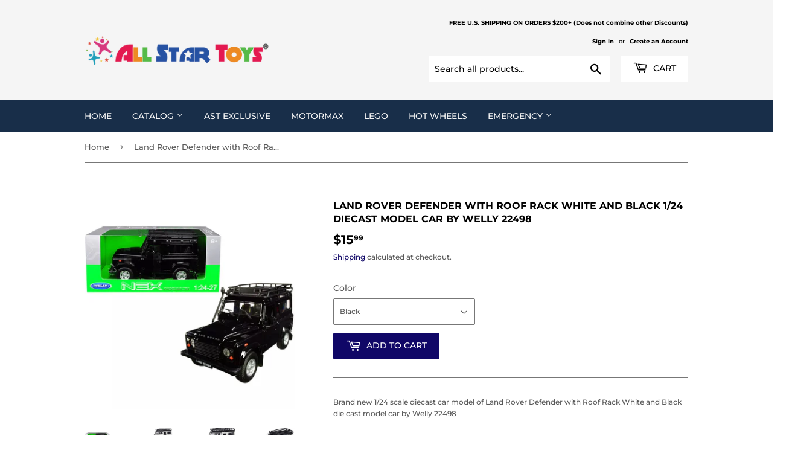

--- FILE ---
content_type: text/html; charset=utf-8
request_url: https://allstartoys.com/products/welly_22498
body_size: 22809
content:
<!doctype html>
<html class="no-touch no-js" lang="en">
<head>
  <script>(function(H){H.className=H.className.replace(/\bno-js\b/,'js')})(document.documentElement)</script>
  <!-- Basic page needs ================================================== -->
  <meta charset="utf-8">
  <meta http-equiv="X-UA-Compatible" content="IE=edge,chrome=1">

  
  <link rel="shortcut icon" href="//allstartoys.com/cdn/shop/files/favor_32x32.png?v=1613704133" type="image/png" />
  

  <!-- Title and description ================================================== -->
  <title>
  Land Rover Defender with Roof Rack White and Black 1/24 Diecast Model  &ndash; All Star Toys
  </title>

  
    <meta name="description" content="Brand new 1/24 scale diecast car model of Land Rover Defender with Roof Rack White and Black die cast model car by Welly 22498">
  

  <!-- Product meta ================================================== -->
  <!-- /snippets/social-meta-tags.liquid -->




<meta property="og:site_name" content="All Star Toys">
<meta property="og:url" content="https://allstartoys.com/products/welly_22498">
<meta property="og:title" content="Land Rover Defender with Roof Rack White and Black 1/24 Diecast Model ">
<meta property="og:type" content="product">
<meta property="og:description" content="Brand new 1/24 scale diecast car model of Land Rover Defender with Roof Rack White and Black die cast model car by Welly 22498">

  <meta property="og:price:amount" content="14.99">
  <meta property="og:price:currency" content="USD">

<meta property="og:image" content="http://allstartoys.com/cdn/shop/products/landrover2_1200x1200.jpg?v=1671230371"><meta property="og:image" content="http://allstartoys.com/cdn/shop/products/1_d8bf0695-e8d5-41e6-a8fe-4779d8de1c2e_1200x1200.jpg?v=1671230371"><meta property="og:image" content="http://allstartoys.com/cdn/shop/products/61jfTupgTyL._AC_SL1000_1200x1200.jpg?v=1671230371">
<meta property="og:image:secure_url" content="https://allstartoys.com/cdn/shop/products/landrover2_1200x1200.jpg?v=1671230371"><meta property="og:image:secure_url" content="https://allstartoys.com/cdn/shop/products/1_d8bf0695-e8d5-41e6-a8fe-4779d8de1c2e_1200x1200.jpg?v=1671230371"><meta property="og:image:secure_url" content="https://allstartoys.com/cdn/shop/products/61jfTupgTyL._AC_SL1000_1200x1200.jpg?v=1671230371">


<meta name="twitter:card" content="summary_large_image">
<meta name="twitter:title" content="Land Rover Defender with Roof Rack White and Black 1/24 Diecast Model ">
<meta name="twitter:description" content="Brand new 1/24 scale diecast car model of Land Rover Defender with Roof Rack White and Black die cast model car by Welly 22498">


  <!-- Helpers ================================================== -->
  <link rel="canonical" href="https://allstartoys.com/products/welly_22498">
  <meta name="viewport" content="width=device-width,initial-scale=1">

  <!-- CSS ================================================== -->
  <link href="//allstartoys.com/cdn/shop/t/49/assets/theme.scss.css?v=46380567671983031571767063303" rel="stylesheet" type="text/css" media="all" />

  <!-- Header hook for plugins ================================================== -->
  <script>window.performance && window.performance.mark && window.performance.mark('shopify.content_for_header.start');</script><meta id="shopify-digital-wallet" name="shopify-digital-wallet" content="/27410825354/digital_wallets/dialog">
<meta name="shopify-checkout-api-token" content="7a22d350ad85131e75deada7afec9b08">
<meta id="in-context-paypal-metadata" data-shop-id="27410825354" data-venmo-supported="false" data-environment="production" data-locale="en_US" data-paypal-v4="true" data-currency="USD">
<link rel="alternate" type="application/json+oembed" href="https://allstartoys.com/products/welly_22498.oembed">
<script async="async" src="/checkouts/internal/preloads.js?locale=en-US"></script>
<link rel="preconnect" href="https://shop.app" crossorigin="anonymous">
<script async="async" src="https://shop.app/checkouts/internal/preloads.js?locale=en-US&shop_id=27410825354" crossorigin="anonymous"></script>
<script id="apple-pay-shop-capabilities" type="application/json">{"shopId":27410825354,"countryCode":"US","currencyCode":"USD","merchantCapabilities":["supports3DS"],"merchantId":"gid:\/\/shopify\/Shop\/27410825354","merchantName":"All Star Toys","requiredBillingContactFields":["postalAddress","email","phone"],"requiredShippingContactFields":["postalAddress","email","phone"],"shippingType":"shipping","supportedNetworks":["visa","masterCard","amex","discover","elo","jcb"],"total":{"type":"pending","label":"All Star Toys","amount":"1.00"},"shopifyPaymentsEnabled":true,"supportsSubscriptions":true}</script>
<script id="shopify-features" type="application/json">{"accessToken":"7a22d350ad85131e75deada7afec9b08","betas":["rich-media-storefront-analytics"],"domain":"allstartoys.com","predictiveSearch":true,"shopId":27410825354,"locale":"en"}</script>
<script>var Shopify = Shopify || {};
Shopify.shop = "all-star-toys-novelties.myshopify.com";
Shopify.locale = "en";
Shopify.currency = {"active":"USD","rate":"1.0"};
Shopify.country = "US";
Shopify.theme = {"name":"Supply","id":109441515671,"schema_name":"Supply","schema_version":"9.2.2","theme_store_id":679,"role":"main"};
Shopify.theme.handle = "null";
Shopify.theme.style = {"id":null,"handle":null};
Shopify.cdnHost = "allstartoys.com/cdn";
Shopify.routes = Shopify.routes || {};
Shopify.routes.root = "/";</script>
<script type="module">!function(o){(o.Shopify=o.Shopify||{}).modules=!0}(window);</script>
<script>!function(o){function n(){var o=[];function n(){o.push(Array.prototype.slice.apply(arguments))}return n.q=o,n}var t=o.Shopify=o.Shopify||{};t.loadFeatures=n(),t.autoloadFeatures=n()}(window);</script>
<script>
  window.ShopifyPay = window.ShopifyPay || {};
  window.ShopifyPay.apiHost = "shop.app\/pay";
  window.ShopifyPay.redirectState = null;
</script>
<script id="shop-js-analytics" type="application/json">{"pageType":"product"}</script>
<script defer="defer" async type="module" src="//allstartoys.com/cdn/shopifycloud/shop-js/modules/v2/client.init-shop-cart-sync_BT-GjEfc.en.esm.js"></script>
<script defer="defer" async type="module" src="//allstartoys.com/cdn/shopifycloud/shop-js/modules/v2/chunk.common_D58fp_Oc.esm.js"></script>
<script defer="defer" async type="module" src="//allstartoys.com/cdn/shopifycloud/shop-js/modules/v2/chunk.modal_xMitdFEc.esm.js"></script>
<script type="module">
  await import("//allstartoys.com/cdn/shopifycloud/shop-js/modules/v2/client.init-shop-cart-sync_BT-GjEfc.en.esm.js");
await import("//allstartoys.com/cdn/shopifycloud/shop-js/modules/v2/chunk.common_D58fp_Oc.esm.js");
await import("//allstartoys.com/cdn/shopifycloud/shop-js/modules/v2/chunk.modal_xMitdFEc.esm.js");

  window.Shopify.SignInWithShop?.initShopCartSync?.({"fedCMEnabled":true,"windoidEnabled":true});

</script>
<script>
  window.Shopify = window.Shopify || {};
  if (!window.Shopify.featureAssets) window.Shopify.featureAssets = {};
  window.Shopify.featureAssets['shop-js'] = {"shop-cart-sync":["modules/v2/client.shop-cart-sync_DZOKe7Ll.en.esm.js","modules/v2/chunk.common_D58fp_Oc.esm.js","modules/v2/chunk.modal_xMitdFEc.esm.js"],"init-fed-cm":["modules/v2/client.init-fed-cm_B6oLuCjv.en.esm.js","modules/v2/chunk.common_D58fp_Oc.esm.js","modules/v2/chunk.modal_xMitdFEc.esm.js"],"shop-cash-offers":["modules/v2/client.shop-cash-offers_D2sdYoxE.en.esm.js","modules/v2/chunk.common_D58fp_Oc.esm.js","modules/v2/chunk.modal_xMitdFEc.esm.js"],"shop-login-button":["modules/v2/client.shop-login-button_QeVjl5Y3.en.esm.js","modules/v2/chunk.common_D58fp_Oc.esm.js","modules/v2/chunk.modal_xMitdFEc.esm.js"],"pay-button":["modules/v2/client.pay-button_DXTOsIq6.en.esm.js","modules/v2/chunk.common_D58fp_Oc.esm.js","modules/v2/chunk.modal_xMitdFEc.esm.js"],"shop-button":["modules/v2/client.shop-button_DQZHx9pm.en.esm.js","modules/v2/chunk.common_D58fp_Oc.esm.js","modules/v2/chunk.modal_xMitdFEc.esm.js"],"avatar":["modules/v2/client.avatar_BTnouDA3.en.esm.js"],"init-windoid":["modules/v2/client.init-windoid_CR1B-cfM.en.esm.js","modules/v2/chunk.common_D58fp_Oc.esm.js","modules/v2/chunk.modal_xMitdFEc.esm.js"],"init-shop-for-new-customer-accounts":["modules/v2/client.init-shop-for-new-customer-accounts_C_vY_xzh.en.esm.js","modules/v2/client.shop-login-button_QeVjl5Y3.en.esm.js","modules/v2/chunk.common_D58fp_Oc.esm.js","modules/v2/chunk.modal_xMitdFEc.esm.js"],"init-shop-email-lookup-coordinator":["modules/v2/client.init-shop-email-lookup-coordinator_BI7n9ZSv.en.esm.js","modules/v2/chunk.common_D58fp_Oc.esm.js","modules/v2/chunk.modal_xMitdFEc.esm.js"],"init-shop-cart-sync":["modules/v2/client.init-shop-cart-sync_BT-GjEfc.en.esm.js","modules/v2/chunk.common_D58fp_Oc.esm.js","modules/v2/chunk.modal_xMitdFEc.esm.js"],"shop-toast-manager":["modules/v2/client.shop-toast-manager_DiYdP3xc.en.esm.js","modules/v2/chunk.common_D58fp_Oc.esm.js","modules/v2/chunk.modal_xMitdFEc.esm.js"],"init-customer-accounts":["modules/v2/client.init-customer-accounts_D9ZNqS-Q.en.esm.js","modules/v2/client.shop-login-button_QeVjl5Y3.en.esm.js","modules/v2/chunk.common_D58fp_Oc.esm.js","modules/v2/chunk.modal_xMitdFEc.esm.js"],"init-customer-accounts-sign-up":["modules/v2/client.init-customer-accounts-sign-up_iGw4briv.en.esm.js","modules/v2/client.shop-login-button_QeVjl5Y3.en.esm.js","modules/v2/chunk.common_D58fp_Oc.esm.js","modules/v2/chunk.modal_xMitdFEc.esm.js"],"shop-follow-button":["modules/v2/client.shop-follow-button_CqMgW2wH.en.esm.js","modules/v2/chunk.common_D58fp_Oc.esm.js","modules/v2/chunk.modal_xMitdFEc.esm.js"],"checkout-modal":["modules/v2/client.checkout-modal_xHeaAweL.en.esm.js","modules/v2/chunk.common_D58fp_Oc.esm.js","modules/v2/chunk.modal_xMitdFEc.esm.js"],"shop-login":["modules/v2/client.shop-login_D91U-Q7h.en.esm.js","modules/v2/chunk.common_D58fp_Oc.esm.js","modules/v2/chunk.modal_xMitdFEc.esm.js"],"lead-capture":["modules/v2/client.lead-capture_BJmE1dJe.en.esm.js","modules/v2/chunk.common_D58fp_Oc.esm.js","modules/v2/chunk.modal_xMitdFEc.esm.js"],"payment-terms":["modules/v2/client.payment-terms_Ci9AEqFq.en.esm.js","modules/v2/chunk.common_D58fp_Oc.esm.js","modules/v2/chunk.modal_xMitdFEc.esm.js"]};
</script>
<script>(function() {
  var isLoaded = false;
  function asyncLoad() {
    if (isLoaded) return;
    isLoaded = true;
    var urls = ["https:\/\/po.kaktusapp.com\/storage\/js\/kaktus_preorder-all-star-toys-novelties.myshopify.com.js?ver=88\u0026shop=all-star-toys-novelties.myshopify.com"];
    for (var i = 0; i < urls.length; i++) {
      var s = document.createElement('script');
      s.type = 'text/javascript';
      s.async = true;
      s.src = urls[i];
      var x = document.getElementsByTagName('script')[0];
      x.parentNode.insertBefore(s, x);
    }
  };
  if(window.attachEvent) {
    window.attachEvent('onload', asyncLoad);
  } else {
    window.addEventListener('load', asyncLoad, false);
  }
})();</script>
<script id="__st">var __st={"a":27410825354,"offset":-28800,"reqid":"c34871c6-7a29-483f-937d-3a5b7722eb1d-1769088046","pageurl":"allstartoys.com\/products\/welly_22498","u":"e0146058a71e","p":"product","rtyp":"product","rid":4529964679306};</script>
<script>window.ShopifyPaypalV4VisibilityTracking = true;</script>
<script id="captcha-bootstrap">!function(){'use strict';const t='contact',e='account',n='new_comment',o=[[t,t],['blogs',n],['comments',n],[t,'customer']],c=[[e,'customer_login'],[e,'guest_login'],[e,'recover_customer_password'],[e,'create_customer']],r=t=>t.map((([t,e])=>`form[action*='/${t}']:not([data-nocaptcha='true']) input[name='form_type'][value='${e}']`)).join(','),a=t=>()=>t?[...document.querySelectorAll(t)].map((t=>t.form)):[];function s(){const t=[...o],e=r(t);return a(e)}const i='password',u='form_key',d=['recaptcha-v3-token','g-recaptcha-response','h-captcha-response',i],f=()=>{try{return window.sessionStorage}catch{return}},m='__shopify_v',_=t=>t.elements[u];function p(t,e,n=!1){try{const o=window.sessionStorage,c=JSON.parse(o.getItem(e)),{data:r}=function(t){const{data:e,action:n}=t;return t[m]||n?{data:e,action:n}:{data:t,action:n}}(c);for(const[e,n]of Object.entries(r))t.elements[e]&&(t.elements[e].value=n);n&&o.removeItem(e)}catch(o){console.error('form repopulation failed',{error:o})}}const l='form_type',E='cptcha';function T(t){t.dataset[E]=!0}const w=window,h=w.document,L='Shopify',v='ce_forms',y='captcha';let A=!1;((t,e)=>{const n=(g='f06e6c50-85a8-45c8-87d0-21a2b65856fe',I='https://cdn.shopify.com/shopifycloud/storefront-forms-hcaptcha/ce_storefront_forms_captcha_hcaptcha.v1.5.2.iife.js',D={infoText:'Protected by hCaptcha',privacyText:'Privacy',termsText:'Terms'},(t,e,n)=>{const o=w[L][v],c=o.bindForm;if(c)return c(t,g,e,D).then(n);var r;o.q.push([[t,g,e,D],n]),r=I,A||(h.body.append(Object.assign(h.createElement('script'),{id:'captcha-provider',async:!0,src:r})),A=!0)});var g,I,D;w[L]=w[L]||{},w[L][v]=w[L][v]||{},w[L][v].q=[],w[L][y]=w[L][y]||{},w[L][y].protect=function(t,e){n(t,void 0,e),T(t)},Object.freeze(w[L][y]),function(t,e,n,w,h,L){const[v,y,A,g]=function(t,e,n){const i=e?o:[],u=t?c:[],d=[...i,...u],f=r(d),m=r(i),_=r(d.filter((([t,e])=>n.includes(e))));return[a(f),a(m),a(_),s()]}(w,h,L),I=t=>{const e=t.target;return e instanceof HTMLFormElement?e:e&&e.form},D=t=>v().includes(t);t.addEventListener('submit',(t=>{const e=I(t);if(!e)return;const n=D(e)&&!e.dataset.hcaptchaBound&&!e.dataset.recaptchaBound,o=_(e),c=g().includes(e)&&(!o||!o.value);(n||c)&&t.preventDefault(),c&&!n&&(function(t){try{if(!f())return;!function(t){const e=f();if(!e)return;const n=_(t);if(!n)return;const o=n.value;o&&e.removeItem(o)}(t);const e=Array.from(Array(32),(()=>Math.random().toString(36)[2])).join('');!function(t,e){_(t)||t.append(Object.assign(document.createElement('input'),{type:'hidden',name:u})),t.elements[u].value=e}(t,e),function(t,e){const n=f();if(!n)return;const o=[...t.querySelectorAll(`input[type='${i}']`)].map((({name:t})=>t)),c=[...d,...o],r={};for(const[a,s]of new FormData(t).entries())c.includes(a)||(r[a]=s);n.setItem(e,JSON.stringify({[m]:1,action:t.action,data:r}))}(t,e)}catch(e){console.error('failed to persist form',e)}}(e),e.submit())}));const S=(t,e)=>{t&&!t.dataset[E]&&(n(t,e.some((e=>e===t))),T(t))};for(const o of['focusin','change'])t.addEventListener(o,(t=>{const e=I(t);D(e)&&S(e,y())}));const B=e.get('form_key'),M=e.get(l),P=B&&M;t.addEventListener('DOMContentLoaded',(()=>{const t=y();if(P)for(const e of t)e.elements[l].value===M&&p(e,B);[...new Set([...A(),...v().filter((t=>'true'===t.dataset.shopifyCaptcha))])].forEach((e=>S(e,t)))}))}(h,new URLSearchParams(w.location.search),n,t,e,['guest_login'])})(!0,!0)}();</script>
<script integrity="sha256-4kQ18oKyAcykRKYeNunJcIwy7WH5gtpwJnB7kiuLZ1E=" data-source-attribution="shopify.loadfeatures" defer="defer" src="//allstartoys.com/cdn/shopifycloud/storefront/assets/storefront/load_feature-a0a9edcb.js" crossorigin="anonymous"></script>
<script crossorigin="anonymous" defer="defer" src="//allstartoys.com/cdn/shopifycloud/storefront/assets/shopify_pay/storefront-65b4c6d7.js?v=20250812"></script>
<script data-source-attribution="shopify.dynamic_checkout.dynamic.init">var Shopify=Shopify||{};Shopify.PaymentButton=Shopify.PaymentButton||{isStorefrontPortableWallets:!0,init:function(){window.Shopify.PaymentButton.init=function(){};var t=document.createElement("script");t.src="https://allstartoys.com/cdn/shopifycloud/portable-wallets/latest/portable-wallets.en.js",t.type="module",document.head.appendChild(t)}};
</script>
<script data-source-attribution="shopify.dynamic_checkout.buyer_consent">
  function portableWalletsHideBuyerConsent(e){var t=document.getElementById("shopify-buyer-consent"),n=document.getElementById("shopify-subscription-policy-button");t&&n&&(t.classList.add("hidden"),t.setAttribute("aria-hidden","true"),n.removeEventListener("click",e))}function portableWalletsShowBuyerConsent(e){var t=document.getElementById("shopify-buyer-consent"),n=document.getElementById("shopify-subscription-policy-button");t&&n&&(t.classList.remove("hidden"),t.removeAttribute("aria-hidden"),n.addEventListener("click",e))}window.Shopify?.PaymentButton&&(window.Shopify.PaymentButton.hideBuyerConsent=portableWalletsHideBuyerConsent,window.Shopify.PaymentButton.showBuyerConsent=portableWalletsShowBuyerConsent);
</script>
<script data-source-attribution="shopify.dynamic_checkout.cart.bootstrap">document.addEventListener("DOMContentLoaded",(function(){function t(){return document.querySelector("shopify-accelerated-checkout-cart, shopify-accelerated-checkout")}if(t())Shopify.PaymentButton.init();else{new MutationObserver((function(e,n){t()&&(Shopify.PaymentButton.init(),n.disconnect())})).observe(document.body,{childList:!0,subtree:!0})}}));
</script>
<link id="shopify-accelerated-checkout-styles" rel="stylesheet" media="screen" href="https://allstartoys.com/cdn/shopifycloud/portable-wallets/latest/accelerated-checkout-backwards-compat.css" crossorigin="anonymous">
<style id="shopify-accelerated-checkout-cart">
        #shopify-buyer-consent {
  margin-top: 1em;
  display: inline-block;
  width: 100%;
}

#shopify-buyer-consent.hidden {
  display: none;
}

#shopify-subscription-policy-button {
  background: none;
  border: none;
  padding: 0;
  text-decoration: underline;
  font-size: inherit;
  cursor: pointer;
}

#shopify-subscription-policy-button::before {
  box-shadow: none;
}

      </style>

<script>window.performance && window.performance.mark && window.performance.mark('shopify.content_for_header.end');</script>

  
  

  <script src="//allstartoys.com/cdn/shop/t/49/assets/jquery-2.2.3.min.js?v=58211863146907186831598261577" type="text/javascript"></script>

  <script src="//allstartoys.com/cdn/shop/t/49/assets/lazysizes.min.js?v=8147953233334221341598261577" async="async"></script>
  <script src="//allstartoys.com/cdn/shop/t/49/assets/vendor.js?v=106177282645720727331598261580" defer="defer"></script>
  <script src="//allstartoys.com/cdn/shop/t/49/assets/theme.js?v=104651861431369677821737440793" defer="defer"></script>


<link href="https://monorail-edge.shopifysvc.com" rel="dns-prefetch">
<script>(function(){if ("sendBeacon" in navigator && "performance" in window) {try {var session_token_from_headers = performance.getEntriesByType('navigation')[0].serverTiming.find(x => x.name == '_s').description;} catch {var session_token_from_headers = undefined;}var session_cookie_matches = document.cookie.match(/_shopify_s=([^;]*)/);var session_token_from_cookie = session_cookie_matches && session_cookie_matches.length === 2 ? session_cookie_matches[1] : "";var session_token = session_token_from_headers || session_token_from_cookie || "";function handle_abandonment_event(e) {var entries = performance.getEntries().filter(function(entry) {return /monorail-edge.shopifysvc.com/.test(entry.name);});if (!window.abandonment_tracked && entries.length === 0) {window.abandonment_tracked = true;var currentMs = Date.now();var navigation_start = performance.timing.navigationStart;var payload = {shop_id: 27410825354,url: window.location.href,navigation_start,duration: currentMs - navigation_start,session_token,page_type: "product"};window.navigator.sendBeacon("https://monorail-edge.shopifysvc.com/v1/produce", JSON.stringify({schema_id: "online_store_buyer_site_abandonment/1.1",payload: payload,metadata: {event_created_at_ms: currentMs,event_sent_at_ms: currentMs}}));}}window.addEventListener('pagehide', handle_abandonment_event);}}());</script>
<script id="web-pixels-manager-setup">(function e(e,d,r,n,o){if(void 0===o&&(o={}),!Boolean(null===(a=null===(i=window.Shopify)||void 0===i?void 0:i.analytics)||void 0===a?void 0:a.replayQueue)){var i,a;window.Shopify=window.Shopify||{};var t=window.Shopify;t.analytics=t.analytics||{};var s=t.analytics;s.replayQueue=[],s.publish=function(e,d,r){return s.replayQueue.push([e,d,r]),!0};try{self.performance.mark("wpm:start")}catch(e){}var l=function(){var e={modern:/Edge?\/(1{2}[4-9]|1[2-9]\d|[2-9]\d{2}|\d{4,})\.\d+(\.\d+|)|Firefox\/(1{2}[4-9]|1[2-9]\d|[2-9]\d{2}|\d{4,})\.\d+(\.\d+|)|Chrom(ium|e)\/(9{2}|\d{3,})\.\d+(\.\d+|)|(Maci|X1{2}).+ Version\/(15\.\d+|(1[6-9]|[2-9]\d|\d{3,})\.\d+)([,.]\d+|)( \(\w+\)|)( Mobile\/\w+|) Safari\/|Chrome.+OPR\/(9{2}|\d{3,})\.\d+\.\d+|(CPU[ +]OS|iPhone[ +]OS|CPU[ +]iPhone|CPU IPhone OS|CPU iPad OS)[ +]+(15[._]\d+|(1[6-9]|[2-9]\d|\d{3,})[._]\d+)([._]\d+|)|Android:?[ /-](13[3-9]|1[4-9]\d|[2-9]\d{2}|\d{4,})(\.\d+|)(\.\d+|)|Android.+Firefox\/(13[5-9]|1[4-9]\d|[2-9]\d{2}|\d{4,})\.\d+(\.\d+|)|Android.+Chrom(ium|e)\/(13[3-9]|1[4-9]\d|[2-9]\d{2}|\d{4,})\.\d+(\.\d+|)|SamsungBrowser\/([2-9]\d|\d{3,})\.\d+/,legacy:/Edge?\/(1[6-9]|[2-9]\d|\d{3,})\.\d+(\.\d+|)|Firefox\/(5[4-9]|[6-9]\d|\d{3,})\.\d+(\.\d+|)|Chrom(ium|e)\/(5[1-9]|[6-9]\d|\d{3,})\.\d+(\.\d+|)([\d.]+$|.*Safari\/(?![\d.]+ Edge\/[\d.]+$))|(Maci|X1{2}).+ Version\/(10\.\d+|(1[1-9]|[2-9]\d|\d{3,})\.\d+)([,.]\d+|)( \(\w+\)|)( Mobile\/\w+|) Safari\/|Chrome.+OPR\/(3[89]|[4-9]\d|\d{3,})\.\d+\.\d+|(CPU[ +]OS|iPhone[ +]OS|CPU[ +]iPhone|CPU IPhone OS|CPU iPad OS)[ +]+(10[._]\d+|(1[1-9]|[2-9]\d|\d{3,})[._]\d+)([._]\d+|)|Android:?[ /-](13[3-9]|1[4-9]\d|[2-9]\d{2}|\d{4,})(\.\d+|)(\.\d+|)|Mobile Safari.+OPR\/([89]\d|\d{3,})\.\d+\.\d+|Android.+Firefox\/(13[5-9]|1[4-9]\d|[2-9]\d{2}|\d{4,})\.\d+(\.\d+|)|Android.+Chrom(ium|e)\/(13[3-9]|1[4-9]\d|[2-9]\d{2}|\d{4,})\.\d+(\.\d+|)|Android.+(UC? ?Browser|UCWEB|U3)[ /]?(15\.([5-9]|\d{2,})|(1[6-9]|[2-9]\d|\d{3,})\.\d+)\.\d+|SamsungBrowser\/(5\.\d+|([6-9]|\d{2,})\.\d+)|Android.+MQ{2}Browser\/(14(\.(9|\d{2,})|)|(1[5-9]|[2-9]\d|\d{3,})(\.\d+|))(\.\d+|)|K[Aa][Ii]OS\/(3\.\d+|([4-9]|\d{2,})\.\d+)(\.\d+|)/},d=e.modern,r=e.legacy,n=navigator.userAgent;return n.match(d)?"modern":n.match(r)?"legacy":"unknown"}(),u="modern"===l?"modern":"legacy",c=(null!=n?n:{modern:"",legacy:""})[u],f=function(e){return[e.baseUrl,"/wpm","/b",e.hashVersion,"modern"===e.buildTarget?"m":"l",".js"].join("")}({baseUrl:d,hashVersion:r,buildTarget:u}),m=function(e){var d=e.version,r=e.bundleTarget,n=e.surface,o=e.pageUrl,i=e.monorailEndpoint;return{emit:function(e){var a=e.status,t=e.errorMsg,s=(new Date).getTime(),l=JSON.stringify({metadata:{event_sent_at_ms:s},events:[{schema_id:"web_pixels_manager_load/3.1",payload:{version:d,bundle_target:r,page_url:o,status:a,surface:n,error_msg:t},metadata:{event_created_at_ms:s}}]});if(!i)return console&&console.warn&&console.warn("[Web Pixels Manager] No Monorail endpoint provided, skipping logging."),!1;try{return self.navigator.sendBeacon.bind(self.navigator)(i,l)}catch(e){}var u=new XMLHttpRequest;try{return u.open("POST",i,!0),u.setRequestHeader("Content-Type","text/plain"),u.send(l),!0}catch(e){return console&&console.warn&&console.warn("[Web Pixels Manager] Got an unhandled error while logging to Monorail."),!1}}}}({version:r,bundleTarget:l,surface:e.surface,pageUrl:self.location.href,monorailEndpoint:e.monorailEndpoint});try{o.browserTarget=l,function(e){var d=e.src,r=e.async,n=void 0===r||r,o=e.onload,i=e.onerror,a=e.sri,t=e.scriptDataAttributes,s=void 0===t?{}:t,l=document.createElement("script"),u=document.querySelector("head"),c=document.querySelector("body");if(l.async=n,l.src=d,a&&(l.integrity=a,l.crossOrigin="anonymous"),s)for(var f in s)if(Object.prototype.hasOwnProperty.call(s,f))try{l.dataset[f]=s[f]}catch(e){}if(o&&l.addEventListener("load",o),i&&l.addEventListener("error",i),u)u.appendChild(l);else{if(!c)throw new Error("Did not find a head or body element to append the script");c.appendChild(l)}}({src:f,async:!0,onload:function(){if(!function(){var e,d;return Boolean(null===(d=null===(e=window.Shopify)||void 0===e?void 0:e.analytics)||void 0===d?void 0:d.initialized)}()){var d=window.webPixelsManager.init(e)||void 0;if(d){var r=window.Shopify.analytics;r.replayQueue.forEach((function(e){var r=e[0],n=e[1],o=e[2];d.publishCustomEvent(r,n,o)})),r.replayQueue=[],r.publish=d.publishCustomEvent,r.visitor=d.visitor,r.initialized=!0}}},onerror:function(){return m.emit({status:"failed",errorMsg:"".concat(f," has failed to load")})},sri:function(e){var d=/^sha384-[A-Za-z0-9+/=]+$/;return"string"==typeof e&&d.test(e)}(c)?c:"",scriptDataAttributes:o}),m.emit({status:"loading"})}catch(e){m.emit({status:"failed",errorMsg:(null==e?void 0:e.message)||"Unknown error"})}}})({shopId: 27410825354,storefrontBaseUrl: "https://allstartoys.com",extensionsBaseUrl: "https://extensions.shopifycdn.com/cdn/shopifycloud/web-pixels-manager",monorailEndpoint: "https://monorail-edge.shopifysvc.com/unstable/produce_batch",surface: "storefront-renderer",enabledBetaFlags: ["2dca8a86"],webPixelsConfigList: [{"id":"shopify-app-pixel","configuration":"{}","eventPayloadVersion":"v1","runtimeContext":"STRICT","scriptVersion":"0450","apiClientId":"shopify-pixel","type":"APP","privacyPurposes":["ANALYTICS","MARKETING"]},{"id":"shopify-custom-pixel","eventPayloadVersion":"v1","runtimeContext":"LAX","scriptVersion":"0450","apiClientId":"shopify-pixel","type":"CUSTOM","privacyPurposes":["ANALYTICS","MARKETING"]}],isMerchantRequest: false,initData: {"shop":{"name":"All Star Toys","paymentSettings":{"currencyCode":"USD"},"myshopifyDomain":"all-star-toys-novelties.myshopify.com","countryCode":"US","storefrontUrl":"https:\/\/allstartoys.com"},"customer":null,"cart":null,"checkout":null,"productVariants":[{"price":{"amount":15.99,"currencyCode":"USD"},"product":{"title":"Land Rover Defender with Roof Rack White and Black 1\/24 Diecast Model Car by Welly 22498","vendor":"Welly","id":"4529964679306","untranslatedTitle":"Land Rover Defender with Roof Rack White and Black 1\/24 Diecast Model Car by Welly 22498","url":"\/products\/welly_22498","type":"Welly"},"id":"34870195454103","image":{"src":"\/\/allstartoys.com\/cdn\/shop\/products\/landrover2.jpg?v=1671230371"},"sku":"","title":"Black","untranslatedTitle":"Black"},{"price":{"amount":14.99,"currencyCode":"USD"},"product":{"title":"Land Rover Defender with Roof Rack White and Black 1\/24 Diecast Model Car by Welly 22498","vendor":"Welly","id":"4529964679306","untranslatedTitle":"Land Rover Defender with Roof Rack White and Black 1\/24 Diecast Model Car by Welly 22498","url":"\/products\/welly_22498","type":"Welly"},"id":"34870195486871","image":{"src":"\/\/allstartoys.com\/cdn\/shop\/products\/81mKas1_IbL._AC_SL1500.jpg?v=1671230371"},"sku":"","title":"White","untranslatedTitle":"White"}],"purchasingCompany":null},},"https://allstartoys.com/cdn","fcfee988w5aeb613cpc8e4bc33m6693e112",{"modern":"","legacy":""},{"shopId":"27410825354","storefrontBaseUrl":"https:\/\/allstartoys.com","extensionBaseUrl":"https:\/\/extensions.shopifycdn.com\/cdn\/shopifycloud\/web-pixels-manager","surface":"storefront-renderer","enabledBetaFlags":"[\"2dca8a86\"]","isMerchantRequest":"false","hashVersion":"fcfee988w5aeb613cpc8e4bc33m6693e112","publish":"custom","events":"[[\"page_viewed\",{}],[\"product_viewed\",{\"productVariant\":{\"price\":{\"amount\":15.99,\"currencyCode\":\"USD\"},\"product\":{\"title\":\"Land Rover Defender with Roof Rack White and Black 1\/24 Diecast Model Car by Welly 22498\",\"vendor\":\"Welly\",\"id\":\"4529964679306\",\"untranslatedTitle\":\"Land Rover Defender with Roof Rack White and Black 1\/24 Diecast Model Car by Welly 22498\",\"url\":\"\/products\/welly_22498\",\"type\":\"Welly\"},\"id\":\"34870195454103\",\"image\":{\"src\":\"\/\/allstartoys.com\/cdn\/shop\/products\/landrover2.jpg?v=1671230371\"},\"sku\":\"\",\"title\":\"Black\",\"untranslatedTitle\":\"Black\"}}]]"});</script><script>
  window.ShopifyAnalytics = window.ShopifyAnalytics || {};
  window.ShopifyAnalytics.meta = window.ShopifyAnalytics.meta || {};
  window.ShopifyAnalytics.meta.currency = 'USD';
  var meta = {"product":{"id":4529964679306,"gid":"gid:\/\/shopify\/Product\/4529964679306","vendor":"Welly","type":"Welly","handle":"welly_22498","variants":[{"id":34870195454103,"price":1599,"name":"Land Rover Defender with Roof Rack White and Black 1\/24 Diecast Model Car by Welly 22498 - Black","public_title":"Black","sku":""},{"id":34870195486871,"price":1499,"name":"Land Rover Defender with Roof Rack White and Black 1\/24 Diecast Model Car by Welly 22498 - White","public_title":"White","sku":""}],"remote":false},"page":{"pageType":"product","resourceType":"product","resourceId":4529964679306,"requestId":"c34871c6-7a29-483f-937d-3a5b7722eb1d-1769088046"}};
  for (var attr in meta) {
    window.ShopifyAnalytics.meta[attr] = meta[attr];
  }
</script>
<script class="analytics">
  (function () {
    var customDocumentWrite = function(content) {
      var jquery = null;

      if (window.jQuery) {
        jquery = window.jQuery;
      } else if (window.Checkout && window.Checkout.$) {
        jquery = window.Checkout.$;
      }

      if (jquery) {
        jquery('body').append(content);
      }
    };

    var hasLoggedConversion = function(token) {
      if (token) {
        return document.cookie.indexOf('loggedConversion=' + token) !== -1;
      }
      return false;
    }

    var setCookieIfConversion = function(token) {
      if (token) {
        var twoMonthsFromNow = new Date(Date.now());
        twoMonthsFromNow.setMonth(twoMonthsFromNow.getMonth() + 2);

        document.cookie = 'loggedConversion=' + token + '; expires=' + twoMonthsFromNow;
      }
    }

    var trekkie = window.ShopifyAnalytics.lib = window.trekkie = window.trekkie || [];
    if (trekkie.integrations) {
      return;
    }
    trekkie.methods = [
      'identify',
      'page',
      'ready',
      'track',
      'trackForm',
      'trackLink'
    ];
    trekkie.factory = function(method) {
      return function() {
        var args = Array.prototype.slice.call(arguments);
        args.unshift(method);
        trekkie.push(args);
        return trekkie;
      };
    };
    for (var i = 0; i < trekkie.methods.length; i++) {
      var key = trekkie.methods[i];
      trekkie[key] = trekkie.factory(key);
    }
    trekkie.load = function(config) {
      trekkie.config = config || {};
      trekkie.config.initialDocumentCookie = document.cookie;
      var first = document.getElementsByTagName('script')[0];
      var script = document.createElement('script');
      script.type = 'text/javascript';
      script.onerror = function(e) {
        var scriptFallback = document.createElement('script');
        scriptFallback.type = 'text/javascript';
        scriptFallback.onerror = function(error) {
                var Monorail = {
      produce: function produce(monorailDomain, schemaId, payload) {
        var currentMs = new Date().getTime();
        var event = {
          schema_id: schemaId,
          payload: payload,
          metadata: {
            event_created_at_ms: currentMs,
            event_sent_at_ms: currentMs
          }
        };
        return Monorail.sendRequest("https://" + monorailDomain + "/v1/produce", JSON.stringify(event));
      },
      sendRequest: function sendRequest(endpointUrl, payload) {
        // Try the sendBeacon API
        if (window && window.navigator && typeof window.navigator.sendBeacon === 'function' && typeof window.Blob === 'function' && !Monorail.isIos12()) {
          var blobData = new window.Blob([payload], {
            type: 'text/plain'
          });

          if (window.navigator.sendBeacon(endpointUrl, blobData)) {
            return true;
          } // sendBeacon was not successful

        } // XHR beacon

        var xhr = new XMLHttpRequest();

        try {
          xhr.open('POST', endpointUrl);
          xhr.setRequestHeader('Content-Type', 'text/plain');
          xhr.send(payload);
        } catch (e) {
          console.log(e);
        }

        return false;
      },
      isIos12: function isIos12() {
        return window.navigator.userAgent.lastIndexOf('iPhone; CPU iPhone OS 12_') !== -1 || window.navigator.userAgent.lastIndexOf('iPad; CPU OS 12_') !== -1;
      }
    };
    Monorail.produce('monorail-edge.shopifysvc.com',
      'trekkie_storefront_load_errors/1.1',
      {shop_id: 27410825354,
      theme_id: 109441515671,
      app_name: "storefront",
      context_url: window.location.href,
      source_url: "//allstartoys.com/cdn/s/trekkie.storefront.1bbfab421998800ff09850b62e84b8915387986d.min.js"});

        };
        scriptFallback.async = true;
        scriptFallback.src = '//allstartoys.com/cdn/s/trekkie.storefront.1bbfab421998800ff09850b62e84b8915387986d.min.js';
        first.parentNode.insertBefore(scriptFallback, first);
      };
      script.async = true;
      script.src = '//allstartoys.com/cdn/s/trekkie.storefront.1bbfab421998800ff09850b62e84b8915387986d.min.js';
      first.parentNode.insertBefore(script, first);
    };
    trekkie.load(
      {"Trekkie":{"appName":"storefront","development":false,"defaultAttributes":{"shopId":27410825354,"isMerchantRequest":null,"themeId":109441515671,"themeCityHash":"13546240751993792566","contentLanguage":"en","currency":"USD","eventMetadataId":"c179e2bd-37b3-4f80-8ff5-3924e329773c"},"isServerSideCookieWritingEnabled":true,"monorailRegion":"shop_domain","enabledBetaFlags":["65f19447"]},"Session Attribution":{},"S2S":{"facebookCapiEnabled":false,"source":"trekkie-storefront-renderer","apiClientId":580111}}
    );

    var loaded = false;
    trekkie.ready(function() {
      if (loaded) return;
      loaded = true;

      window.ShopifyAnalytics.lib = window.trekkie;

      var originalDocumentWrite = document.write;
      document.write = customDocumentWrite;
      try { window.ShopifyAnalytics.merchantGoogleAnalytics.call(this); } catch(error) {};
      document.write = originalDocumentWrite;

      window.ShopifyAnalytics.lib.page(null,{"pageType":"product","resourceType":"product","resourceId":4529964679306,"requestId":"c34871c6-7a29-483f-937d-3a5b7722eb1d-1769088046","shopifyEmitted":true});

      var match = window.location.pathname.match(/checkouts\/(.+)\/(thank_you|post_purchase)/)
      var token = match? match[1]: undefined;
      if (!hasLoggedConversion(token)) {
        setCookieIfConversion(token);
        window.ShopifyAnalytics.lib.track("Viewed Product",{"currency":"USD","variantId":34870195454103,"productId":4529964679306,"productGid":"gid:\/\/shopify\/Product\/4529964679306","name":"Land Rover Defender with Roof Rack White and Black 1\/24 Diecast Model Car by Welly 22498 - Black","price":"15.99","sku":"","brand":"Welly","variant":"Black","category":"Welly","nonInteraction":true,"remote":false},undefined,undefined,{"shopifyEmitted":true});
      window.ShopifyAnalytics.lib.track("monorail:\/\/trekkie_storefront_viewed_product\/1.1",{"currency":"USD","variantId":34870195454103,"productId":4529964679306,"productGid":"gid:\/\/shopify\/Product\/4529964679306","name":"Land Rover Defender with Roof Rack White and Black 1\/24 Diecast Model Car by Welly 22498 - Black","price":"15.99","sku":"","brand":"Welly","variant":"Black","category":"Welly","nonInteraction":true,"remote":false,"referer":"https:\/\/allstartoys.com\/products\/welly_22498"});
      }
    });


        var eventsListenerScript = document.createElement('script');
        eventsListenerScript.async = true;
        eventsListenerScript.src = "//allstartoys.com/cdn/shopifycloud/storefront/assets/shop_events_listener-3da45d37.js";
        document.getElementsByTagName('head')[0].appendChild(eventsListenerScript);

})();</script>
<script
  defer
  src="https://allstartoys.com/cdn/shopifycloud/perf-kit/shopify-perf-kit-3.0.4.min.js"
  data-application="storefront-renderer"
  data-shop-id="27410825354"
  data-render-region="gcp-us-central1"
  data-page-type="product"
  data-theme-instance-id="109441515671"
  data-theme-name="Supply"
  data-theme-version="9.2.2"
  data-monorail-region="shop_domain"
  data-resource-timing-sampling-rate="10"
  data-shs="true"
  data-shs-beacon="true"
  data-shs-export-with-fetch="true"
  data-shs-logs-sample-rate="1"
  data-shs-beacon-endpoint="https://allstartoys.com/api/collect"
></script>
</head>

<body id="land-rover-defender-with-roof-rack-white-and-black-1-24-diecast-model" class="template-product">

  <div id="shopify-section-header" class="shopify-section header-section"><header class="site-header" role="banner" data-section-id="header" data-section-type="header-section">
  <div class="wrapper">

    <div class="grid--full">
      <div class="grid-item large--one-half">
        
          <div class="h1 header-logo" itemscope itemtype="http://schema.org/Organization">
        
          
          

          <a href="/" itemprop="url">
            <div class="lazyload__image-wrapper no-js header-logo__image" style="max-width:305px;">
              <div style="padding-top:15.196850393700785%;">
                <img class="lazyload js"
                  data-src="//allstartoys.com/cdn/shop/files/logo_8ca31bff-73f7-4771-acab-f700f0a1c4d5_{width}x.png?v=1737420850"
                  data-widths="[180, 360, 540, 720, 900, 1080, 1296, 1512, 1728, 2048]"
                  data-aspectratio="6.580310880829016"
                  data-sizes="auto"
                  alt="All Star Toys"
                  style="width:305px;">
              </div>
            </div>
            <noscript>
              
              <img src="//allstartoys.com/cdn/shop/files/logo_8ca31bff-73f7-4771-acab-f700f0a1c4d5_305x.png?v=1737420850"
                srcset="//allstartoys.com/cdn/shop/files/logo_8ca31bff-73f7-4771-acab-f700f0a1c4d5_305x.png?v=1737420850 1x, //allstartoys.com/cdn/shop/files/logo_8ca31bff-73f7-4771-acab-f700f0a1c4d5_305x@2x.png?v=1737420850 2x"
                alt="All Star Toys"
                itemprop="logo"
                style="max-width:305px;">
            </noscript>
          </a>
          
        
          </div>
        
      </div>

      <div class="grid-item large--one-half text-center large--text-right">
        
          <div class="site-header--text-links">
            
              
                <a href="https://allstartoys.com/discount/FREESHIP">
              

                <p>FREE U.S. SHIPPING ON ORDERS $200+ (Does not combine other Discounts)</p>

              
                </a>
              
            

            
              <span class="site-header--meta-links medium-down--hide">
                
                  <a href="https://allstartoys.com/customer_authentication/redirect?locale=en&amp;region_country=US" id="customer_login_link">Sign in</a>
                  <span class="site-header--spacer">or</span>
                  <a href="https://shopify.com/27410825354/account?locale=en" id="customer_register_link">Create an Account</a>
                
              </span>
            
          </div>

          <br class="medium-down--hide">
        

        <form action="/search" method="get" class="search-bar" role="search">
  <input type="hidden" name="type" value="product">

  <input type="search" name="q" value="" placeholder="Search all products..." aria-label="Search all products...">
  <button type="submit" class="search-bar--submit icon-fallback-text">
    <span class="icon icon-search" aria-hidden="true"></span>
    <span class="fallback-text">Search</span>
  </button>
</form>


        <a href="/cart" class="header-cart-btn cart-toggle">
          <span class="icon icon-cart"></span>
          Cart <span class="cart-count cart-badge--desktop hidden-count">0</span>
        </a>
      </div>
    </div>

  </div>
</header>

<div id="mobileNavBar">
  <div class="display-table-cell">
    <button class="menu-toggle mobileNavBar-link" aria-controls="navBar" aria-expanded="false"><span class="icon icon-hamburger" aria-hidden="true"></span>Menu</button>
  </div>
  <div class="display-table-cell">
    <a href="/cart" class="cart-toggle mobileNavBar-link">
      <span class="icon icon-cart"></span>
      Cart <span class="cart-count hidden-count">0</span>
    </a>
  </div>
</div>

<nav class="nav-bar" id="navBar" role="navigation">
  <div class="wrapper">
    <form action="/search" method="get" class="search-bar" role="search">
  <input type="hidden" name="type" value="product">

  <input type="search" name="q" value="" placeholder="Search all products..." aria-label="Search all products...">
  <button type="submit" class="search-bar--submit icon-fallback-text">
    <span class="icon icon-search" aria-hidden="true"></span>
    <span class="fallback-text">Search</span>
  </button>
</form>

    <ul class="mobile-nav" id="MobileNav">
  
  
    
      <li>
        <a
          href="/"
          class="mobile-nav--link"
          data-meganav-type="child"
          >
            Home
        </a>
      </li>
    
  
    
      
      <li
        class="mobile-nav--has-dropdown "
        aria-haspopup="true">
        <a
          href="/collections/all"
          class="mobile-nav--link"
          data-meganav-type="parent"
          >
            Catalog
        </a>
        <button class="icon icon-arrow-down mobile-nav--button"
          aria-expanded="false"
          aria-label="Catalog Menu">
        </button>
        <ul
          id="MenuParent-2"
          class="mobile-nav--dropdown mobile-nav--has-grandchildren"
          data-meganav-dropdown>
          
            
              <li>
                <a
                  href="/collections/automaker"
                  class="mobile-nav--link"
                  data-meganav-type="child"
                  >
                    Shop by Automaker
                </a>
              </li>
            
          
            
            
              <li
                class="mobile-nav--has-dropdown mobile-nav--has-dropdown-grandchild "
                aria-haspopup="true">
                <a
                  href="/pages/car-model-collection-by-brands"
                  class="mobile-nav--link"
                  data-meganav-type="parent"
                  >
                    Shop By Toy Brand
                </a>
                <button class="icon icon-arrow-down mobile-nav--button"
                  aria-expanded="false"
                  aria-label="Shop By Toy Brand Menu">
                </button>
                <ul
                  id="MenuChildren-2-2"
                  class="mobile-nav--dropdown-grandchild"
                  data-meganav-dropdown>
                  
                    <li>
                      <a
                        href="/collections/american-diorama"
                        class="mobile-nav--link"
                        data-meganav-type="child"
                        >
                          American Adorama
                        </a>
                    </li>
                  
                    <li>
                      <a
                        href="/collections/autoworld"
                        class="mobile-nav--link"
                        data-meganav-type="child"
                        >
                          Auto World
                        </a>
                    </li>
                  
                    <li>
                      <a
                        href="/collections/bburago"
                        class="mobile-nav--link"
                        data-meganav-type="child"
                        >
                          Bburago
                        </a>
                    </li>
                  
                    <li>
                      <a
                        href="/collections/daron"
                        class="mobile-nav--link"
                        data-meganav-type="child"
                        >
                          Daron
                        </a>
                    </li>
                  
                    <li>
                      <a
                        href="/collections/greenlight"
                        class="mobile-nav--link"
                        data-meganav-type="child"
                        >
                          Greenlight
                        </a>
                    </li>
                  
                    <li>
                      <a
                        href="/collections/hot-wheels"
                        class="mobile-nav--link"
                        data-meganav-type="child"
                        >
                          Hot Wheels
                        </a>
                    </li>
                  
                    <li>
                      <a
                        href="/collections/jada"
                        class="mobile-nav--link"
                        data-meganav-type="child"
                        >
                          Jada
                        </a>
                    </li>
                  
                    <li>
                      <a
                        href="/collections/johnny-lightening"
                        class="mobile-nav--link"
                        data-meganav-type="child"
                        >
                          Johnny Lightening
                        </a>
                    </li>
                  
                    <li>
                      <a
                        href="/collections/kinsmart"
                        class="mobile-nav--link"
                        data-meganav-type="child"
                        >
                          Kinsmart
                        </a>
                    </li>
                  
                    <li>
                      <a
                        href="/collections/lego"
                        class="mobile-nav--link"
                        data-meganav-type="child"
                        >
                          Lego
                        </a>
                    </li>
                  
                    <li>
                      <a
                        href="/collections/m2-machines"
                        class="mobile-nav--link"
                        data-meganav-type="child"
                        >
                          M2 Machines
                        </a>
                    </li>
                  
                    <li>
                      <a
                        href="/collections/maisto"
                        class="mobile-nav--link"
                        data-meganav-type="child"
                        >
                          Maisto
                        </a>
                    </li>
                  
                    <li>
                      <a
                        href="/collections/motormax"
                        class="mobile-nav--link"
                        data-meganav-type="child"
                        >
                          MotorMax
                        </a>
                    </li>
                  
                    <li>
                      <a
                        href="/collections/tsm-mini-gt"
                        class="mobile-nav--link"
                        data-meganav-type="child"
                        >
                          Mini GT
                        </a>
                    </li>
                  
                    <li>
                      <a
                        href="/collections/welly"
                        class="mobile-nav--link"
                        data-meganav-type="child"
                        >
                          Welly
                        </a>
                    </li>
                  
                </ul>
              </li>
            
          
            
            
              <li
                class="mobile-nav--has-dropdown mobile-nav--has-dropdown-grandchild "
                aria-haspopup="true">
                <a
                  href="/collections/shop-by-scale"
                  class="mobile-nav--link"
                  data-meganav-type="parent"
                  >
                    Shop Diecast Car Models By Scale
                </a>
                <button class="icon icon-arrow-down mobile-nav--button"
                  aria-expanded="false"
                  aria-label="Shop Diecast Car Models By Scale Menu">
                </button>
                <ul
                  id="MenuChildren-2-3"
                  class="mobile-nav--dropdown-grandchild"
                  data-meganav-dropdown>
                  
                    <li>
                      <a
                        href="/collections/1-18"
                        class="mobile-nav--link"
                        data-meganav-type="child"
                        >
                          1:18 Scale
                        </a>
                    </li>
                  
                    <li>
                      <a
                        href="/collections/1-24"
                        class="mobile-nav--link"
                        data-meganav-type="child"
                        >
                          1:24 Scale
                        </a>
                    </li>
                  
                    <li>
                      <a
                        href="/collections/1-32"
                        class="mobile-nav--link"
                        data-meganav-type="child"
                        >
                          1:32 Scale
                        </a>
                    </li>
                  
                </ul>
              </li>
            
          
        </ul>
      </li>
    
  
    
      <li>
        <a
          href="/collections/all-star-toys-exclusive"
          class="mobile-nav--link"
          data-meganav-type="child"
          >
            AST Exclusive
        </a>
      </li>
    
  
    
      <li>
        <a
          href="/collections/motormax"
          class="mobile-nav--link"
          data-meganav-type="child"
          >
            MotorMax
        </a>
      </li>
    
  
    
      <li>
        <a
          href="/collections/lego"
          class="mobile-nav--link"
          data-meganav-type="child"
          >
            Lego
        </a>
      </li>
    
  
    
      <li>
        <a
          href="/collections/hot-wheels"
          class="mobile-nav--link"
          data-meganav-type="child"
          >
            Hot Wheels
        </a>
      </li>
    
  
    
      
      <li
        class="mobile-nav--has-dropdown "
        aria-haspopup="true">
        <a
          href="/collections/ervs"
          class="mobile-nav--link"
          data-meganav-type="parent"
          >
            Emergency
        </a>
        <button class="icon icon-arrow-down mobile-nav--button"
          aria-expanded="false"
          aria-label="Emergency Menu">
        </button>
        <ul
          id="MenuParent-7"
          class="mobile-nav--dropdown mobile-nav--has-grandchildren"
          data-meganav-dropdown>
          
            
              <li>
                <a
                  href="https://allstartoys.com/collections/law-enforcement-by-motormax/size_1-18"
                  class="mobile-nav--link"
                  data-meganav-type="child"
                  >
                    Motormax 1/18 Police
                </a>
              </li>
            
          
            
            
              <li
                class="mobile-nav--has-dropdown mobile-nav--has-dropdown-grandchild "
                aria-haspopup="true">
                <a
                  href="https://allstartoys.com/collections/law-enforcement-by-motormax/size_1-24"
                  class="mobile-nav--link"
                  data-meganav-type="parent"
                  >
                    Motormax 1/24 Police
                </a>
                <button class="icon icon-arrow-down mobile-nav--button"
                  aria-expanded="false"
                  aria-label="Motormax 1/24 Police Menu">
                </button>
                <ul
                  id="MenuChildren-7-2"
                  class="mobile-nav--dropdown-grandchild"
                  data-meganav-dropdown>
                  
                    <li>
                      <a
                        href="/collections/2022_ford_police/2022-Ford-Explorer"
                        class="mobile-nav--link"
                        data-meganav-type="child"
                        >
                          2022 Ford PI (Explorer)
                        </a>
                    </li>
                  
                    <li>
                      <a
                        href="/collections/2023-dodger-charger-police"
                        class="mobile-nav--link"
                        data-meganav-type="child"
                        >
                          2023 Dodge Charger
                        </a>
                    </li>
                  
                    <li>
                      <a
                        href="/collections/2015_ford_explorer_1-24"
                        class="mobile-nav--link"
                        data-meganav-type="child"
                        >
                          2015 Ford PI (Explorer)
                        </a>
                    </li>
                  
                    <li>
                      <a
                        href="https://allstartoys.com/collections/police_pickup_trucks"
                        class="mobile-nav--link"
                        data-meganav-type="child"
                        >
                          Police Pickups
                        </a>
                    </li>
                  
                </ul>
              </li>
            
          
            
              <li>
                <a
                  href="https://allstartoys.com/collections/law-enforcement-by-motormax/size_1-43"
                  class="mobile-nav--link"
                  data-meganav-type="child"
                  >
                    Motormax 1/43 Police
                </a>
              </li>
            
          
            
              <li>
                <a
                  href="/collections/light-and-sound-police-cars"
                  class="mobile-nav--link"
                  data-meganav-type="child"
                  >
                    Light &amp; Sound Police Cars
                </a>
              </li>
            
          
            
              <li>
                <a
                  href="/collections/ervs/Style_Police"
                  class="mobile-nav--link"
                  data-meganav-type="child"
                  >
                    Police
                </a>
              </li>
            
          
            
              <li>
                <a
                  href="/collections/ervs/style_fire"
                  class="mobile-nav--link"
                  data-meganav-type="child"
                  >
                    Fire
                </a>
              </li>
            
          
            
              <li>
                <a
                  href="/collections/ervs/Style_Ambulance"
                  class="mobile-nav--link"
                  data-meganav-type="child"
                  >
                    Ambulance
                </a>
              </li>
            
          
            
              <li>
                <a
                  href="/collections/tow-trucks"
                  class="mobile-nav--link"
                  data-meganav-type="child"
                  >
                    Tow Trucks
                </a>
              </li>
            
          
            
              <li>
                <a
                  href="https://allstartoys.com/collections/ervs/department_lapd"
                  class="mobile-nav--link"
                  data-meganav-type="child"
                  >
                    LAPD
                </a>
              </li>
            
          
            
              <li>
                <a
                  href="https://allstartoys.com/collections/ervs/department_chp"
                  class="mobile-nav--link"
                  data-meganav-type="child"
                  >
                    CHP - California Highway Patrol
                </a>
              </li>
            
          
        </ul>
      </li>
    
  

  
    
      <li class="customer-navlink large--hide"><a href="https://allstartoys.com/customer_authentication/redirect?locale=en&amp;region_country=US" id="customer_login_link">Sign in</a></li>
      <li class="customer-navlink large--hide"><a href="https://shopify.com/27410825354/account?locale=en" id="customer_register_link">Create an Account</a></li>
    
  
</ul>

    <ul class="site-nav" id="AccessibleNav">
  
  
    
      <li>
        <a
          href="/"
          class="site-nav--link"
          data-meganav-type="child"
          >
            Home
        </a>
      </li>
    
  
    
      
      <li
        class="site-nav--has-dropdown "
        aria-haspopup="true">
        <a
          href="/collections/all"
          class="site-nav--link"
          data-meganav-type="parent"
          aria-controls="MenuParent-2"
          aria-expanded="false"
          >
            Catalog
            <span class="icon icon-arrow-down" aria-hidden="true"></span>
        </a>
        <ul
          id="MenuParent-2"
          class="site-nav--dropdown site-nav--has-grandchildren"
          data-meganav-dropdown>
          
            
              <li>
                <a
                  href="/collections/automaker"
                  class="site-nav--link"
                  data-meganav-type="child"
                  
                  tabindex="-1">
                    Shop by Automaker
                </a>
              </li>
            
          
            
            
              <li
                class="site-nav--has-dropdown site-nav--has-dropdown-grandchild "
                aria-haspopup="true">
                <a
                  href="/pages/car-model-collection-by-brands"
                  class="site-nav--link"
                  aria-controls="MenuChildren-2-2"
                  data-meganav-type="parent"
                  
                  tabindex="-1">
                    Shop By Toy Brand
                    <span class="icon icon-arrow-down" aria-hidden="true"></span>
                </a>
                <ul
                  id="MenuChildren-2-2"
                  class="site-nav--dropdown-grandchild"
                  data-meganav-dropdown>
                  
                    <li>
                      <a
                        href="/collections/american-diorama"
                        class="site-nav--link"
                        data-meganav-type="child"
                        
                        tabindex="-1">
                          American Adorama
                        </a>
                    </li>
                  
                    <li>
                      <a
                        href="/collections/autoworld"
                        class="site-nav--link"
                        data-meganav-type="child"
                        
                        tabindex="-1">
                          Auto World
                        </a>
                    </li>
                  
                    <li>
                      <a
                        href="/collections/bburago"
                        class="site-nav--link"
                        data-meganav-type="child"
                        
                        tabindex="-1">
                          Bburago
                        </a>
                    </li>
                  
                    <li>
                      <a
                        href="/collections/daron"
                        class="site-nav--link"
                        data-meganav-type="child"
                        
                        tabindex="-1">
                          Daron
                        </a>
                    </li>
                  
                    <li>
                      <a
                        href="/collections/greenlight"
                        class="site-nav--link"
                        data-meganav-type="child"
                        
                        tabindex="-1">
                          Greenlight
                        </a>
                    </li>
                  
                    <li>
                      <a
                        href="/collections/hot-wheels"
                        class="site-nav--link"
                        data-meganav-type="child"
                        
                        tabindex="-1">
                          Hot Wheels
                        </a>
                    </li>
                  
                    <li>
                      <a
                        href="/collections/jada"
                        class="site-nav--link"
                        data-meganav-type="child"
                        
                        tabindex="-1">
                          Jada
                        </a>
                    </li>
                  
                    <li>
                      <a
                        href="/collections/johnny-lightening"
                        class="site-nav--link"
                        data-meganav-type="child"
                        
                        tabindex="-1">
                          Johnny Lightening
                        </a>
                    </li>
                  
                    <li>
                      <a
                        href="/collections/kinsmart"
                        class="site-nav--link"
                        data-meganav-type="child"
                        
                        tabindex="-1">
                          Kinsmart
                        </a>
                    </li>
                  
                    <li>
                      <a
                        href="/collections/lego"
                        class="site-nav--link"
                        data-meganav-type="child"
                        
                        tabindex="-1">
                          Lego
                        </a>
                    </li>
                  
                    <li>
                      <a
                        href="/collections/m2-machines"
                        class="site-nav--link"
                        data-meganav-type="child"
                        
                        tabindex="-1">
                          M2 Machines
                        </a>
                    </li>
                  
                    <li>
                      <a
                        href="/collections/maisto"
                        class="site-nav--link"
                        data-meganav-type="child"
                        
                        tabindex="-1">
                          Maisto
                        </a>
                    </li>
                  
                    <li>
                      <a
                        href="/collections/motormax"
                        class="site-nav--link"
                        data-meganav-type="child"
                        
                        tabindex="-1">
                          MotorMax
                        </a>
                    </li>
                  
                    <li>
                      <a
                        href="/collections/tsm-mini-gt"
                        class="site-nav--link"
                        data-meganav-type="child"
                        
                        tabindex="-1">
                          Mini GT
                        </a>
                    </li>
                  
                    <li>
                      <a
                        href="/collections/welly"
                        class="site-nav--link"
                        data-meganav-type="child"
                        
                        tabindex="-1">
                          Welly
                        </a>
                    </li>
                  
                </ul>
              </li>
            
          
            
            
              <li
                class="site-nav--has-dropdown site-nav--has-dropdown-grandchild "
                aria-haspopup="true">
                <a
                  href="/collections/shop-by-scale"
                  class="site-nav--link"
                  aria-controls="MenuChildren-2-3"
                  data-meganav-type="parent"
                  
                  tabindex="-1">
                    Shop Diecast Car Models By Scale
                    <span class="icon icon-arrow-down" aria-hidden="true"></span>
                </a>
                <ul
                  id="MenuChildren-2-3"
                  class="site-nav--dropdown-grandchild"
                  data-meganav-dropdown>
                  
                    <li>
                      <a
                        href="/collections/1-18"
                        class="site-nav--link"
                        data-meganav-type="child"
                        
                        tabindex="-1">
                          1:18 Scale
                        </a>
                    </li>
                  
                    <li>
                      <a
                        href="/collections/1-24"
                        class="site-nav--link"
                        data-meganav-type="child"
                        
                        tabindex="-1">
                          1:24 Scale
                        </a>
                    </li>
                  
                    <li>
                      <a
                        href="/collections/1-32"
                        class="site-nav--link"
                        data-meganav-type="child"
                        
                        tabindex="-1">
                          1:32 Scale
                        </a>
                    </li>
                  
                </ul>
              </li>
            
          
        </ul>
      </li>
    
  
    
      <li>
        <a
          href="/collections/all-star-toys-exclusive"
          class="site-nav--link"
          data-meganav-type="child"
          >
            AST Exclusive
        </a>
      </li>
    
  
    
      <li>
        <a
          href="/collections/motormax"
          class="site-nav--link"
          data-meganav-type="child"
          >
            MotorMax
        </a>
      </li>
    
  
    
      <li>
        <a
          href="/collections/lego"
          class="site-nav--link"
          data-meganav-type="child"
          >
            Lego
        </a>
      </li>
    
  
    
      <li>
        <a
          href="/collections/hot-wheels"
          class="site-nav--link"
          data-meganav-type="child"
          >
            Hot Wheels
        </a>
      </li>
    
  
    
      
      <li
        class="site-nav--has-dropdown "
        aria-haspopup="true">
        <a
          href="/collections/ervs"
          class="site-nav--link"
          data-meganav-type="parent"
          aria-controls="MenuParent-7"
          aria-expanded="false"
          >
            Emergency
            <span class="icon icon-arrow-down" aria-hidden="true"></span>
        </a>
        <ul
          id="MenuParent-7"
          class="site-nav--dropdown site-nav--has-grandchildren"
          data-meganav-dropdown>
          
            
              <li>
                <a
                  href="https://allstartoys.com/collections/law-enforcement-by-motormax/size_1-18"
                  class="site-nav--link"
                  data-meganav-type="child"
                  
                  tabindex="-1">
                    Motormax 1/18 Police
                </a>
              </li>
            
          
            
            
              <li
                class="site-nav--has-dropdown site-nav--has-dropdown-grandchild "
                aria-haspopup="true">
                <a
                  href="https://allstartoys.com/collections/law-enforcement-by-motormax/size_1-24"
                  class="site-nav--link"
                  aria-controls="MenuChildren-7-2"
                  data-meganav-type="parent"
                  
                  tabindex="-1">
                    Motormax 1/24 Police
                    <span class="icon icon-arrow-down" aria-hidden="true"></span>
                </a>
                <ul
                  id="MenuChildren-7-2"
                  class="site-nav--dropdown-grandchild"
                  data-meganav-dropdown>
                  
                    <li>
                      <a
                        href="/collections/2022_ford_police/2022-Ford-Explorer"
                        class="site-nav--link"
                        data-meganav-type="child"
                        
                        tabindex="-1">
                          2022 Ford PI (Explorer)
                        </a>
                    </li>
                  
                    <li>
                      <a
                        href="/collections/2023-dodger-charger-police"
                        class="site-nav--link"
                        data-meganav-type="child"
                        
                        tabindex="-1">
                          2023 Dodge Charger
                        </a>
                    </li>
                  
                    <li>
                      <a
                        href="/collections/2015_ford_explorer_1-24"
                        class="site-nav--link"
                        data-meganav-type="child"
                        
                        tabindex="-1">
                          2015 Ford PI (Explorer)
                        </a>
                    </li>
                  
                    <li>
                      <a
                        href="https://allstartoys.com/collections/police_pickup_trucks"
                        class="site-nav--link"
                        data-meganav-type="child"
                        
                        tabindex="-1">
                          Police Pickups
                        </a>
                    </li>
                  
                </ul>
              </li>
            
          
            
              <li>
                <a
                  href="https://allstartoys.com/collections/law-enforcement-by-motormax/size_1-43"
                  class="site-nav--link"
                  data-meganav-type="child"
                  
                  tabindex="-1">
                    Motormax 1/43 Police
                </a>
              </li>
            
          
            
              <li>
                <a
                  href="/collections/light-and-sound-police-cars"
                  class="site-nav--link"
                  data-meganav-type="child"
                  
                  tabindex="-1">
                    Light &amp; Sound Police Cars
                </a>
              </li>
            
          
            
              <li>
                <a
                  href="/collections/ervs/Style_Police"
                  class="site-nav--link"
                  data-meganav-type="child"
                  
                  tabindex="-1">
                    Police
                </a>
              </li>
            
          
            
              <li>
                <a
                  href="/collections/ervs/style_fire"
                  class="site-nav--link"
                  data-meganav-type="child"
                  
                  tabindex="-1">
                    Fire
                </a>
              </li>
            
          
            
              <li>
                <a
                  href="/collections/ervs/Style_Ambulance"
                  class="site-nav--link"
                  data-meganav-type="child"
                  
                  tabindex="-1">
                    Ambulance
                </a>
              </li>
            
          
            
              <li>
                <a
                  href="/collections/tow-trucks"
                  class="site-nav--link"
                  data-meganav-type="child"
                  
                  tabindex="-1">
                    Tow Trucks
                </a>
              </li>
            
          
            
              <li>
                <a
                  href="https://allstartoys.com/collections/ervs/department_lapd"
                  class="site-nav--link"
                  data-meganav-type="child"
                  
                  tabindex="-1">
                    LAPD
                </a>
              </li>
            
          
            
              <li>
                <a
                  href="https://allstartoys.com/collections/ervs/department_chp"
                  class="site-nav--link"
                  data-meganav-type="child"
                  
                  tabindex="-1">
                    CHP - California Highway Patrol
                </a>
              </li>
            
          
        </ul>
      </li>
    
  

  
    
      <li class="customer-navlink large--hide"><a href="https://allstartoys.com/customer_authentication/redirect?locale=en&amp;region_country=US" id="customer_login_link">Sign in</a></li>
      <li class="customer-navlink large--hide"><a href="https://shopify.com/27410825354/account?locale=en" id="customer_register_link">Create an Account</a></li>
    
  
</ul>

  </div>
</nav>




</div>

  <main class="wrapper main-content" role="main">

    

<div id="shopify-section-product-template" class="shopify-section product-template-section"><div id="ProductSection" data-section-id="product-template" data-section-type="product-template" data-zoom-toggle="zoom-in" data-zoom-enabled="true" data-related-enabled="" data-social-sharing="" data-show-compare-at-price="false" data-stock="false" data-incoming-transfer="true" data-ajax-cart-method="page">





<nav class="breadcrumb" role="navigation" aria-label="breadcrumbs">
  <a href="/" title="Back to the frontpage">Home</a>

  

    
    <span class="divider" aria-hidden="true">&rsaquo;</span>
    <span class="breadcrumb--truncate">Land Rover Defender with Roof Rack White and Black 1/24 Diecast Model Car by Welly 22498</span>

  
</nav>








  <style>
    .selector-wrapper select, .product-variants select {
      margin-bottom: 13px;
    }
  </style>


<div class="grid" itemscope itemtype="http://schema.org/Product">
  <meta itemprop="url" content="https://allstartoys.com/products/welly_22498">
  <meta itemprop="image" content="//allstartoys.com/cdn/shop/products/landrover2_grande.jpg?v=1671230371">

  <div class="grid-item large--two-fifths">
    <div class="grid">
      <div class="grid-item large--eleven-twelfths text-center">
        <div class="product-photo-container" id="productPhotoContainer-product-template">
          
          
<div id="productPhotoWrapper-product-template-17710646624407" class="lazyload__image-wrapper" data-image-id="17710646624407" style="max-width: 700px">
              <div class="no-js product__image-wrapper" style="padding-top:100.0%;">
                <img id=""
                  
                  src="//allstartoys.com/cdn/shop/products/landrover2_300x300.jpg?v=1671230371"
                  
                  class="lazyload no-js lazypreload"
                  data-src="//allstartoys.com/cdn/shop/products/landrover2_{width}x.jpg?v=1671230371"
                  data-widths="[180, 360, 540, 720, 900, 1080, 1296, 1512, 1728, 2048]"
                  data-aspectratio="1.0"
                  data-sizes="auto"
                  alt="Land Rover Defender with Roof Rack White and Black 1/24 Diecast Model Car by Welly 22498"
                   data-zoom="//allstartoys.com/cdn/shop/products/landrover2_1024x1024@2x.jpg?v=1671230371">
              </div>
            </div>
            
              <noscript>
                <img src="//allstartoys.com/cdn/shop/products/landrover2_small.jpg?v=1671230371"
                  srcset="//allstartoys.com/cdn/shop/products/landrover2_small.jpg?v=1671230371 1x, //allstartoys.com/cdn/shop/products/landrover2.jpg?v=1671230371 2x"
                  alt="Land Rover Defender with Roof Rack White and Black 1/24 Diecast Model Car by Welly 22498" style="opacity:1;">
              </noscript>
            
          
<div id="productPhotoWrapper-product-template-14275251503242" class="lazyload__image-wrapper hide" data-image-id="14275251503242" style="max-width: 700px">
              <div class="no-js product__image-wrapper" style="padding-top:46.42857142857143%;">
                <img id=""
                  
                  class="lazyload no-js lazypreload"
                  data-src="//allstartoys.com/cdn/shop/products/1_d8bf0695-e8d5-41e6-a8fe-4779d8de1c2e_{width}x.jpg?v=1671230371"
                  data-widths="[180, 360, 540, 720, 900, 1080, 1296, 1512, 1728, 2048]"
                  data-aspectratio="2.1538461538461537"
                  data-sizes="auto"
                  alt="Land Rover Defender with Roof Rack White and Black 1/24 Diecast Model Car by Welly 22498"
                   data-zoom="//allstartoys.com/cdn/shop/products/1_d8bf0695-e8d5-41e6-a8fe-4779d8de1c2e_1024x1024@2x.jpg?v=1671230371">
              </div>
            </div>
            
          
<div id="productPhotoWrapper-product-template-14275251536010" class="lazyload__image-wrapper hide" data-image-id="14275251536010" style="max-width: 700px">
              <div class="no-js product__image-wrapper" style="padding-top:68.30357142857143%;">
                <img id=""
                  
                  class="lazyload no-js lazypreload"
                  data-src="//allstartoys.com/cdn/shop/products/61jfTupgTyL._AC_SL1000_{width}x.jpg?v=1671230371"
                  data-widths="[180, 360, 540, 720, 900, 1080, 1296, 1512, 1728, 2048]"
                  data-aspectratio="1.4640522875816993"
                  data-sizes="auto"
                  alt="Land Rover Defender with Roof Rack White and Black 1/24 Diecast Model Car by Welly 22498"
                   data-zoom="//allstartoys.com/cdn/shop/products/61jfTupgTyL._AC_SL1000_1024x1024@2x.jpg?v=1671230371">
              </div>
            </div>
            
          
<div id="productPhotoWrapper-product-template-14275251568778" class="lazyload__image-wrapper hide" data-image-id="14275251568778" style="max-width: 700px">
              <div class="no-js product__image-wrapper" style="padding-top:76.88734030197443%;">
                <img id=""
                  
                  class="lazyload no-js lazypreload"
                  data-src="//allstartoys.com/cdn/shop/products/61kdt2WwJYL._AC_SL1000_{width}x.jpg?v=1671230371"
                  data-widths="[180, 360, 540, 720, 900, 1080, 1296, 1512, 1728, 2048]"
                  data-aspectratio="1.3006042296072509"
                  data-sizes="auto"
                  alt="Land Rover Defender with Roof Rack White and Black 1/24 Diecast Model Car by Welly 22498"
                   data-zoom="//allstartoys.com/cdn/shop/products/61kdt2WwJYL._AC_SL1000_1024x1024@2x.jpg?v=1671230371">
              </div>
            </div>
            
          
<div id="productPhotoWrapper-product-template-14275251601546" class="lazyload__image-wrapper hide" data-image-id="14275251601546" style="max-width: 700px">
              <div class="no-js product__image-wrapper" style="padding-top:68.50828729281768%;">
                <img id=""
                  
                  class="lazyload no-js lazypreload"
                  data-src="//allstartoys.com/cdn/shop/products/61KirEKmlDL._AC_SL1000_{width}x.jpg?v=1671230371"
                  data-widths="[180, 360, 540, 720, 900, 1080, 1296, 1512, 1728, 2048]"
                  data-aspectratio="1.4596774193548387"
                  data-sizes="auto"
                  alt="Land Rover Defender with Roof Rack White and Black 1/24 Diecast Model Car by Welly 22498"
                   data-zoom="//allstartoys.com/cdn/shop/products/61KirEKmlDL._AC_SL1000_1024x1024@2x.jpg?v=1671230371">
              </div>
            </div>
            
          
<div id="productPhotoWrapper-product-template-14275251634314" class="lazyload__image-wrapper hide" data-image-id="14275251634314" style="max-width: 700px">
              <div class="no-js product__image-wrapper" style="padding-top:54.26666666666666%;">
                <img id=""
                  
                  class="lazyload no-js lazypreload"
                  data-src="//allstartoys.com/cdn/shop/products/81mKas1_IbL._AC_SL1500_{width}x.jpg?v=1671230371"
                  data-widths="[180, 360, 540, 720, 900, 1080, 1296, 1512, 1728, 2048]"
                  data-aspectratio="1.8427518427518428"
                  data-sizes="auto"
                  alt="Land Rover Defender with Roof Rack White and Black 1/24 Diecast Model Car by Welly 22498"
                   data-zoom="//allstartoys.com/cdn/shop/products/81mKas1_IbL._AC_SL1500_1024x1024@2x.jpg?v=1671230371">
              </div>
            </div>
            
          
        </div>

        
          <ul class="product-photo-thumbs grid-uniform" id="productThumbs-product-template">

            
              <li class="grid-item medium-down--one-quarter large--one-quarter">
                <a href="//allstartoys.com/cdn/shop/products/landrover2_1024x1024@2x.jpg?v=1671230371" class="product-photo-thumb product-photo-thumb-product-template" data-image-id="17710646624407">
                  <img src="//allstartoys.com/cdn/shop/products/landrover2_compact.jpg?v=1671230371" alt="Land Rover Defender with Roof Rack White and Black 1/24 Diecast Model Car by Welly 22498">
                </a>
              </li>
            
              <li class="grid-item medium-down--one-quarter large--one-quarter">
                <a href="//allstartoys.com/cdn/shop/products/1_d8bf0695-e8d5-41e6-a8fe-4779d8de1c2e_1024x1024@2x.jpg?v=1671230371" class="product-photo-thumb product-photo-thumb-product-template" data-image-id="14275251503242">
                  <img src="//allstartoys.com/cdn/shop/products/1_d8bf0695-e8d5-41e6-a8fe-4779d8de1c2e_compact.jpg?v=1671230371" alt="Land Rover Defender with Roof Rack White and Black 1/24 Diecast Model Car by Welly 22498">
                </a>
              </li>
            
              <li class="grid-item medium-down--one-quarter large--one-quarter">
                <a href="//allstartoys.com/cdn/shop/products/61jfTupgTyL._AC_SL1000_1024x1024@2x.jpg?v=1671230371" class="product-photo-thumb product-photo-thumb-product-template" data-image-id="14275251536010">
                  <img src="//allstartoys.com/cdn/shop/products/61jfTupgTyL._AC_SL1000_compact.jpg?v=1671230371" alt="Land Rover Defender with Roof Rack White and Black 1/24 Diecast Model Car by Welly 22498">
                </a>
              </li>
            
              <li class="grid-item medium-down--one-quarter large--one-quarter">
                <a href="//allstartoys.com/cdn/shop/products/61kdt2WwJYL._AC_SL1000_1024x1024@2x.jpg?v=1671230371" class="product-photo-thumb product-photo-thumb-product-template" data-image-id="14275251568778">
                  <img src="//allstartoys.com/cdn/shop/products/61kdt2WwJYL._AC_SL1000_compact.jpg?v=1671230371" alt="Land Rover Defender with Roof Rack White and Black 1/24 Diecast Model Car by Welly 22498">
                </a>
              </li>
            
              <li class="grid-item medium-down--one-quarter large--one-quarter">
                <a href="//allstartoys.com/cdn/shop/products/61KirEKmlDL._AC_SL1000_1024x1024@2x.jpg?v=1671230371" class="product-photo-thumb product-photo-thumb-product-template" data-image-id="14275251601546">
                  <img src="//allstartoys.com/cdn/shop/products/61KirEKmlDL._AC_SL1000_compact.jpg?v=1671230371" alt="Land Rover Defender with Roof Rack White and Black 1/24 Diecast Model Car by Welly 22498">
                </a>
              </li>
            
              <li class="grid-item medium-down--one-quarter large--one-quarter">
                <a href="//allstartoys.com/cdn/shop/products/81mKas1_IbL._AC_SL1500_1024x1024@2x.jpg?v=1671230371" class="product-photo-thumb product-photo-thumb-product-template" data-image-id="14275251634314">
                  <img src="//allstartoys.com/cdn/shop/products/81mKas1_IbL._AC_SL1500_compact.jpg?v=1671230371" alt="Land Rover Defender with Roof Rack White and Black 1/24 Diecast Model Car by Welly 22498">
                </a>
              </li>
            

          </ul>
        

      </div>
    </div>
  </div>

  <div class="grid-item large--three-fifths">

    <h1 class="h2" itemprop="name">Land Rover Defender with Roof Rack White and Black 1/24 Diecast Model Car by Welly 22498</h1>

    

    <div itemprop="offers" itemscope itemtype="http://schema.org/Offer">

      

      <meta itemprop="priceCurrency" content="USD">
      <meta itemprop="price" content="15.99">

      <ul class="inline-list product-meta" data-price>
        <li>
          <span id="productPrice-product-template" class="h1">
            





<small aria-hidden="true">$15<sup>99</sup></small>
<span class="visually-hidden">$15.99</span>

          </span>
          <div class="product-price-unit " data-unit-price-container>
  <span class="visually-hidden">Unit price</span><span data-unit-price></span><span aria-hidden="true">/</span><span class="visually-hidden">&nbsp;per&nbsp;</span><span data-unit-price-base-unit><span></span></span>
</div>

        </li>
        
        
      </ul><div class="product__policies rte"><a href="/policies/shipping-policy">Shipping</a> calculated at checkout.
</div><hr id="variantBreak" class="hr--clear hr--small">

      <link itemprop="availability" href="http://schema.org/InStock">

      
<form method="post" action="/cart/add" id="addToCartForm-product-template" accept-charset="UTF-8" class="addToCartForm
" enctype="multipart/form-data" data-product-form=""><input type="hidden" name="form_type" value="product" /><input type="hidden" name="utf8" value="✓" />
        <select name="id" id="productSelect-product-template" class="product-variants product-variants-product-template">
          
            

              <option  selected="selected"  data-sku="" value="34870195454103">Black - $15.99 USD</option>

            
          
            
              <option disabled="disabled">
                White - Sold Out
              </option>
            
          
        </select>

        

        

        
          <div id="variantIncoming-product-template" class="variant-quantity ">
            
          </div>
        

        <div class="payment-buttons payment-buttons--small">
          <button type="submit" name="add" id="addToCart-product-template" class="btn btn--add-to-cart">
            <span class="icon icon-cart"></span>
            <span id="addToCartText-product-template">Add to Cart</span>
          </button>

          
        </div>
      <input type="hidden" name="product-id" value="4529964679306" /><input type="hidden" name="section-id" value="product-template" /></form>

      <hr class="">
    </div>

    <div class="product-description rte" itemprop="description">
      <meta charset="utf-8"><span>Brand new 1/24 scale diecast car model of Land Rover Defender with Roof Rack White and Black die cast model car by Welly 22498</span>
    </div>

    
      



<div class="social-sharing is-normal" data-permalink="https://allstartoys.com/products/welly_22498">

  
    <a target="_blank" href="//www.facebook.com/sharer.php?u=https://allstartoys.com/products/welly_22498" class="share-facebook" title="Share on Facebook">
      <span class="icon icon-facebook" aria-hidden="true"></span>
      <span class="share-title" aria-hidden="true">Share</span>
      <span class="visually-hidden">Share on Facebook</span>
    </a>
  

  
    <a target="_blank" href="//twitter.com/share?text=Land%20Rover%20Defender%20with%20Roof%20Rack%20White%20and%20Black%201/24%20Diecast%20Model%20Car%20by%20Welly%2022498&amp;url=https://allstartoys.com/products/welly_22498&amp;source=webclient" class="share-twitter" title="Tweet on Twitter">
      <span class="icon icon-twitter" aria-hidden="true"></span>
      <span class="share-title" aria-hidden="true">Tweet</span>
      <span class="visually-hidden">Tweet on Twitter</span>
    </a>
  

  

    
      <a target="_blank" href="//pinterest.com/pin/create/button/?url=https://allstartoys.com/products/welly_22498&amp;media=http://allstartoys.com/cdn/shop/products/landrover2_1024x1024.jpg?v=1671230371&amp;description=Land%20Rover%20Defender%20with%20Roof%20Rack%20White%20and%20Black%201/24%20Diecast%20Model%20Car%20by%20Welly%2022498" class="share-pinterest" title="Pin on Pinterest">
        <span class="icon icon-pinterest" aria-hidden="true"></span>
        <span class="share-title" aria-hidden="true">Pin it</span>
        <span class="visually-hidden">Pin on Pinterest</span>
      </a>
    

  

</div>

    

  </div>
</div>






  <script type="application/json" id="ProductJson-product-template">
    {"id":4529964679306,"title":"Land Rover Defender with Roof Rack White and Black 1\/24 Diecast Model Car by Welly 22498","handle":"welly_22498","description":"\u003cmeta charset=\"utf-8\"\u003e\u003cspan\u003eBrand new 1\/24 scale diecast car model of Land Rover Defender with Roof Rack White and Black die cast model car by Welly 22498\u003c\/span\u003e","published_at":"2020-02-03T20:03:01-08:00","created_at":"2020-02-03T20:20:02-08:00","vendor":"Welly","type":"Welly","tags":["1:24","automaker","Automaker_Land Rover","Brand_Welly","Land Rover","Off-road","offroad","Range Rover","Size_1:24","Style_SUV","Welly"],"price":1499,"price_min":1499,"price_max":1599,"available":true,"price_varies":true,"compare_at_price":1999,"compare_at_price_min":1999,"compare_at_price_max":1999,"compare_at_price_varies":false,"variants":[{"id":34870195454103,"title":"Black","option1":"Black","option2":null,"option3":null,"sku":"","requires_shipping":true,"taxable":true,"featured_image":{"id":17710646624407,"product_id":4529964679306,"position":1,"created_at":"2020-07-03T15:52:49-07:00","updated_at":"2022-12-16T14:39:31-08:00","alt":null,"width":1400,"height":1400,"src":"\/\/allstartoys.com\/cdn\/shop\/products\/landrover2.jpg?v=1671230371","variant_ids":[34870195454103]},"available":true,"name":"Land Rover Defender with Roof Rack White and Black 1\/24 Diecast Model Car by Welly 22498 - Black","public_title":"Black","options":["Black"],"price":1599,"weight":907,"compare_at_price":1999,"inventory_management":"shopify","barcode":"","featured_media":{"alt":null,"id":9884739829911,"position":1,"preview_image":{"aspect_ratio":1.0,"height":1400,"width":1400,"src":"\/\/allstartoys.com\/cdn\/shop\/products\/landrover2.jpg?v=1671230371"}},"requires_selling_plan":false,"selling_plan_allocations":[]},{"id":34870195486871,"title":"White","option1":"White","option2":null,"option3":null,"sku":"","requires_shipping":true,"taxable":true,"featured_image":{"id":14275251634314,"product_id":4529964679306,"position":6,"created_at":"2020-02-03T20:20:02-08:00","updated_at":"2022-12-16T14:39:31-08:00","alt":null,"width":1500,"height":814,"src":"\/\/allstartoys.com\/cdn\/shop\/products\/81mKas1_IbL._AC_SL1500.jpg?v=1671230371","variant_ids":[34870195486871]},"available":false,"name":"Land Rover Defender with Roof Rack White and Black 1\/24 Diecast Model Car by Welly 22498 - White","public_title":"White","options":["White"],"price":1499,"weight":907,"compare_at_price":1999,"inventory_management":"shopify","barcode":"","featured_media":{"alt":null,"id":6448177447050,"position":6,"preview_image":{"aspect_ratio":1.843,"height":814,"width":1500,"src":"\/\/allstartoys.com\/cdn\/shop\/products\/81mKas1_IbL._AC_SL1500.jpg?v=1671230371"}},"requires_selling_plan":false,"selling_plan_allocations":[]}],"images":["\/\/allstartoys.com\/cdn\/shop\/products\/landrover2.jpg?v=1671230371","\/\/allstartoys.com\/cdn\/shop\/products\/1_d8bf0695-e8d5-41e6-a8fe-4779d8de1c2e.jpg?v=1671230371","\/\/allstartoys.com\/cdn\/shop\/products\/61jfTupgTyL._AC_SL1000.jpg?v=1671230371","\/\/allstartoys.com\/cdn\/shop\/products\/61kdt2WwJYL._AC_SL1000.jpg?v=1671230371","\/\/allstartoys.com\/cdn\/shop\/products\/61KirEKmlDL._AC_SL1000.jpg?v=1671230371","\/\/allstartoys.com\/cdn\/shop\/products\/81mKas1_IbL._AC_SL1500.jpg?v=1671230371"],"featured_image":"\/\/allstartoys.com\/cdn\/shop\/products\/landrover2.jpg?v=1671230371","options":["Color"],"media":[{"alt":null,"id":9884739829911,"position":1,"preview_image":{"aspect_ratio":1.0,"height":1400,"width":1400,"src":"\/\/allstartoys.com\/cdn\/shop\/products\/landrover2.jpg?v=1671230371"},"aspect_ratio":1.0,"height":1400,"media_type":"image","src":"\/\/allstartoys.com\/cdn\/shop\/products\/landrover2.jpg?v=1671230371","width":1400},{"alt":null,"id":6448177315978,"position":2,"preview_image":{"aspect_ratio":2.154,"height":650,"width":1400,"src":"\/\/allstartoys.com\/cdn\/shop\/products\/1_d8bf0695-e8d5-41e6-a8fe-4779d8de1c2e.jpg?v=1671230371"},"aspect_ratio":2.154,"height":650,"media_type":"image","src":"\/\/allstartoys.com\/cdn\/shop\/products\/1_d8bf0695-e8d5-41e6-a8fe-4779d8de1c2e.jpg?v=1671230371","width":1400},{"alt":null,"id":6448177348746,"position":3,"preview_image":{"aspect_ratio":1.464,"height":612,"width":896,"src":"\/\/allstartoys.com\/cdn\/shop\/products\/61jfTupgTyL._AC_SL1000.jpg?v=1671230371"},"aspect_ratio":1.464,"height":612,"media_type":"image","src":"\/\/allstartoys.com\/cdn\/shop\/products\/61jfTupgTyL._AC_SL1000.jpg?v=1671230371","width":896},{"alt":null,"id":6448177381514,"position":4,"preview_image":{"aspect_ratio":1.301,"height":662,"width":861,"src":"\/\/allstartoys.com\/cdn\/shop\/products\/61kdt2WwJYL._AC_SL1000.jpg?v=1671230371"},"aspect_ratio":1.301,"height":662,"media_type":"image","src":"\/\/allstartoys.com\/cdn\/shop\/products\/61kdt2WwJYL._AC_SL1000.jpg?v=1671230371","width":861},{"alt":null,"id":6448177414282,"position":5,"preview_image":{"aspect_ratio":1.46,"height":620,"width":905,"src":"\/\/allstartoys.com\/cdn\/shop\/products\/61KirEKmlDL._AC_SL1000.jpg?v=1671230371"},"aspect_ratio":1.46,"height":620,"media_type":"image","src":"\/\/allstartoys.com\/cdn\/shop\/products\/61KirEKmlDL._AC_SL1000.jpg?v=1671230371","width":905},{"alt":null,"id":6448177447050,"position":6,"preview_image":{"aspect_ratio":1.843,"height":814,"width":1500,"src":"\/\/allstartoys.com\/cdn\/shop\/products\/81mKas1_IbL._AC_SL1500.jpg?v=1671230371"},"aspect_ratio":1.843,"height":814,"media_type":"image","src":"\/\/allstartoys.com\/cdn\/shop\/products\/81mKas1_IbL._AC_SL1500.jpg?v=1671230371","width":1500}],"requires_selling_plan":false,"selling_plan_groups":[],"content":"\u003cmeta charset=\"utf-8\"\u003e\u003cspan\u003eBrand new 1\/24 scale diecast car model of Land Rover Defender with Roof Rack White and Black die cast model car by Welly 22498\u003c\/span\u003e"}
  </script>
  
    <script type="application/json" id="VariantJson-product-template">
      [
        
          
          {
            "incoming": false,
              "inventory_policy": "deny",
              "next_incoming_date": null
          },
        
          
          {
            "incoming": false,
              "inventory_policy": "deny",
              "next_incoming_date": null
          }
        
      ]
    </script>
  

</div>




</div>

  </main>

  <div id="shopify-section-footer" class="shopify-section footer-section">

<footer class="site-footer small--text-center" role="contentinfo">
  <div class="wrapper">

    <div class="grid">

    

      


    <div class="grid-item small--one-whole one-quarter">
      
        <h3>Get in touch</h3>
      

      

            
              <p><a href="/pages/about_us" title="About All Star Toys">ABOUT US</a><br/>sales@allstartoys.com<br/>9047 Arrow Rte #120<br/>Rancho Cucamonga, CA 91730</p>
            


        
      </div>
    

      


    <div class="grid-item small--one-whole two-twelfths">
      
        <h3>Quick links</h3>
      

      
        <ul>
          
            <li><a href="https://allstartoys.com/account">My Account</a></li>
          
            <li><a href="http://allstartoys.com/account/addresses">My Addresses</a></li>
          
            <li><a href="http://allstartoys.com/search">Search</a></li>
          
            <li><a href="/pages/shipping">Shipping</a></li>
          
            <li><a href="https://allstartoys.com/pages/handling">Handling</a></li>
          
        </ul>

        
      </div>
    

      


    <div class="grid-item small--one-whole one-quarter">
      
        <h3>Customer Support</h3>
      

      
        <ul>
          
            <li><a href="/policies/shipping-policy">Shipping Policy</a></li>
          
            <li><a href="/policies/refund-policy">Return Policy</a></li>
          
            <li><a href="/pages/price-match">Price Match</a></li>
          
            <li><a href="/policies/privacy-policy">Privacy Policy</a></li>
          
            <li><a href="/policies/terms-of-service">Terms of Service</a></li>
          
        </ul>

        
      </div>
    

      


    <div class="grid-item small--one-whole one-third">
      
        <h3>Newsletter</h3>
      

      
          <div class="site-footer__newsletter-subtext">
            
              <p>Please send me promotions and new arrivals!</p>
            
          </div>
          <div class="form-vertical">
  <form method="post" action="/contact#contact_form" id="contact_form" accept-charset="UTF-8" class="contact-form"><input type="hidden" name="form_type" value="customer" /><input type="hidden" name="utf8" value="✓" />
    
    
      <input type="hidden" name="contact[tags]" value="newsletter">
      <div class="input-group">
        <label for="Email" class="visually-hidden">Email</label>
        <input type="email" value="" placeholder="Email Address" name="contact[email]" id="Email" class="input-group-field" aria-label="Email Address" autocorrect="off" autocapitalize="off">
        <span class="input-group-btn">
          <button type="submit" class="btn-secondary btn--small" name="commit" id="subscribe">Sign Up</button>
        </span>
      </div>
    
  </form>
</div>

        
      </div>
    

      


    <div class="grid-item one-whole">
      
        <h3>Disclaimer</h3>
      

      

            
              <p>LEGO Logo is a Trademark And/Or Copyrights Of The LEGO Group. All Star Toys, Inc. is not affiliated with LEGO Systems, Inc. LEGO Trademarks And Copyrights Are Used By Special Permission. LEGO products are not intended to sell outside of the U.S., not available for wholesale.</p>
            


        
      </div>
    

  </div>

  
  <hr class="hr--small">
  

    <div class="grid">
    
      
      <div class="grid-item one-whole text-center">
          <ul class="inline-list social-icons">
             
             
               <li>
                 <a class="icon-fallback-text" href="https://facebook.com/allstartoyscom" title="All Star Toys on Facebook">
                   <span class="icon icon-facebook" aria-hidden="true"></span>
                   <span class="fallback-text">Facebook</span>
                 </a>
               </li>
             
             
             
             
             
             
             
             
             
           </ul>
        </div>
      
      </div>
      <hr class="hr--small">
      <div class="grid">
      <div class="grid-item large--two-fifths">
          <ul class="legal-links inline-list">
              <li>
                &copy; 2026 <a href="/" title="">All Star Toys</a>
              </li>
              <li>
                <a target="_blank" rel="nofollow" href="https://www.shopify.com?utm_campaign=poweredby&amp;utm_medium=shopify&amp;utm_source=onlinestore"> </a>
              </li>
          </ul>
      </div><div class="grid-item large--three-fifths large--text-right">
            <span class="visually-hidden">Payment icons</span>
            <ul class="inline-list payment-icons"><li>
                  <svg class="icon" xmlns="http://www.w3.org/2000/svg" role="img" aria-labelledby="pi-american_express" viewBox="0 0 38 24" width="38" height="24"><title id="pi-american_express">American Express</title><path fill="#000" d="M35 0H3C1.3 0 0 1.3 0 3v18c0 1.7 1.4 3 3 3h32c1.7 0 3-1.3 3-3V3c0-1.7-1.4-3-3-3Z" opacity=".07"/><path fill="#006FCF" d="M35 1c1.1 0 2 .9 2 2v18c0 1.1-.9 2-2 2H3c-1.1 0-2-.9-2-2V3c0-1.1.9-2 2-2h32Z"/><path fill="#FFF" d="M22.012 19.936v-8.421L37 11.528v2.326l-1.732 1.852L37 17.573v2.375h-2.766l-1.47-1.622-1.46 1.628-9.292-.02Z"/><path fill="#006FCF" d="M23.013 19.012v-6.57h5.572v1.513h-3.768v1.028h3.678v1.488h-3.678v1.01h3.768v1.531h-5.572Z"/><path fill="#006FCF" d="m28.557 19.012 3.083-3.289-3.083-3.282h2.386l1.884 2.083 1.89-2.082H37v.051l-3.017 3.23L37 18.92v.093h-2.307l-1.917-2.103-1.898 2.104h-2.321Z"/><path fill="#FFF" d="M22.71 4.04h3.614l1.269 2.881V4.04h4.46l.77 2.159.771-2.159H37v8.421H19l3.71-8.421Z"/><path fill="#006FCF" d="m23.395 4.955-2.916 6.566h2l.55-1.315h2.98l.55 1.315h2.05l-2.904-6.566h-2.31Zm.25 3.777.875-2.09.873 2.09h-1.748Z"/><path fill="#006FCF" d="M28.581 11.52V4.953l2.811.01L32.84 9l1.456-4.046H37v6.565l-1.74.016v-4.51l-1.644 4.494h-1.59L30.35 7.01v4.51h-1.768Z"/></svg>

                </li><li>
                  <svg class="icon" version="1.1" xmlns="http://www.w3.org/2000/svg" role="img" x="0" y="0" width="38" height="24" viewBox="0 0 165.521 105.965" xml:space="preserve" aria-labelledby="pi-apple_pay"><title id="pi-apple_pay">Apple Pay</title><path fill="#000" d="M150.698 0H14.823c-.566 0-1.133 0-1.698.003-.477.004-.953.009-1.43.022-1.039.028-2.087.09-3.113.274a10.51 10.51 0 0 0-2.958.975 9.932 9.932 0 0 0-4.35 4.35 10.463 10.463 0 0 0-.975 2.96C.113 9.611.052 10.658.024 11.696a70.22 70.22 0 0 0-.022 1.43C0 13.69 0 14.256 0 14.823v76.318c0 .567 0 1.132.002 1.699.003.476.009.953.022 1.43.028 1.036.09 2.084.275 3.11a10.46 10.46 0 0 0 .974 2.96 9.897 9.897 0 0 0 1.83 2.52 9.874 9.874 0 0 0 2.52 1.83c.947.483 1.917.79 2.96.977 1.025.183 2.073.245 3.112.273.477.011.953.017 1.43.02.565.004 1.132.004 1.698.004h135.875c.565 0 1.132 0 1.697-.004.476-.002.952-.009 1.431-.02 1.037-.028 2.085-.09 3.113-.273a10.478 10.478 0 0 0 2.958-.977 9.955 9.955 0 0 0 4.35-4.35c.483-.947.789-1.917.974-2.96.186-1.026.246-2.074.274-3.11.013-.477.02-.954.022-1.43.004-.567.004-1.132.004-1.699V14.824c0-.567 0-1.133-.004-1.699a63.067 63.067 0 0 0-.022-1.429c-.028-1.038-.088-2.085-.274-3.112a10.4 10.4 0 0 0-.974-2.96 9.94 9.94 0 0 0-4.35-4.35A10.52 10.52 0 0 0 156.939.3c-1.028-.185-2.076-.246-3.113-.274a71.417 71.417 0 0 0-1.431-.022C151.83 0 151.263 0 150.698 0z" /><path fill="#FFF" d="M150.698 3.532l1.672.003c.452.003.905.008 1.36.02.793.022 1.719.065 2.583.22.75.135 1.38.34 1.984.648a6.392 6.392 0 0 1 2.804 2.807c.306.6.51 1.226.645 1.983.154.854.197 1.783.218 2.58.013.45.019.9.02 1.36.005.557.005 1.113.005 1.671v76.318c0 .558 0 1.114-.004 1.682-.002.45-.008.9-.02 1.35-.022.796-.065 1.725-.221 2.589a6.855 6.855 0 0 1-.645 1.975 6.397 6.397 0 0 1-2.808 2.807c-.6.306-1.228.511-1.971.645-.881.157-1.847.2-2.574.22-.457.01-.912.017-1.379.019-.555.004-1.113.004-1.669.004H14.801c-.55 0-1.1 0-1.66-.004a74.993 74.993 0 0 1-1.35-.018c-.744-.02-1.71-.064-2.584-.22a6.938 6.938 0 0 1-1.986-.65 6.337 6.337 0 0 1-1.622-1.18 6.355 6.355 0 0 1-1.178-1.623 6.935 6.935 0 0 1-.646-1.985c-.156-.863-.2-1.788-.22-2.578a66.088 66.088 0 0 1-.02-1.355l-.003-1.327V14.474l.002-1.325a66.7 66.7 0 0 1 .02-1.357c.022-.792.065-1.717.222-2.587a6.924 6.924 0 0 1 .646-1.981c.304-.598.7-1.144 1.18-1.623a6.386 6.386 0 0 1 1.624-1.18 6.96 6.96 0 0 1 1.98-.646c.865-.155 1.792-.198 2.586-.22.452-.012.905-.017 1.354-.02l1.677-.003h135.875" /><g><g><path fill="#000" d="M43.508 35.77c1.404-1.755 2.356-4.112 2.105-6.52-2.054.102-4.56 1.355-6.012 3.112-1.303 1.504-2.456 3.959-2.156 6.266 2.306.2 4.61-1.152 6.063-2.858" /><path fill="#000" d="M45.587 39.079c-3.35-.2-6.196 1.9-7.795 1.9-1.6 0-4.049-1.8-6.698-1.751-3.447.05-6.645 2-8.395 5.1-3.598 6.2-.95 15.4 2.55 20.45 1.699 2.5 3.747 5.25 6.445 5.151 2.55-.1 3.549-1.65 6.647-1.65 3.097 0 3.997 1.65 6.696 1.6 2.798-.05 4.548-2.5 6.247-5 1.95-2.85 2.747-5.6 2.797-5.75-.05-.05-5.396-2.101-5.446-8.251-.05-5.15 4.198-7.6 4.398-7.751-2.399-3.548-6.147-3.948-7.447-4.048" /></g><g><path fill="#000" d="M78.973 32.11c7.278 0 12.347 5.017 12.347 12.321 0 7.33-5.173 12.373-12.529 12.373h-8.058V69.62h-5.822V32.11h14.062zm-8.24 19.807h6.68c5.07 0 7.954-2.729 7.954-7.46 0-4.73-2.885-7.434-7.928-7.434h-6.706v14.894z" /><path fill="#000" d="M92.764 61.847c0-4.809 3.665-7.564 10.423-7.98l7.252-.442v-2.08c0-3.04-2.001-4.704-5.562-4.704-2.938 0-5.07 1.507-5.51 3.82h-5.252c.157-4.86 4.731-8.395 10.918-8.395 6.654 0 10.995 3.483 10.995 8.89v18.663h-5.38v-4.497h-.13c-1.534 2.937-4.914 4.782-8.579 4.782-5.406 0-9.175-3.222-9.175-8.057zm17.675-2.417v-2.106l-6.472.416c-3.64.234-5.536 1.585-5.536 3.95 0 2.288 1.975 3.77 5.068 3.77 3.95 0 6.94-2.522 6.94-6.03z" /><path fill="#000" d="M120.975 79.652v-4.496c.364.051 1.247.103 1.715.103 2.573 0 4.029-1.09 4.913-3.899l.52-1.663-9.852-27.293h6.082l6.863 22.146h.13l6.862-22.146h5.927l-10.216 28.67c-2.34 6.577-5.017 8.735-10.683 8.735-.442 0-1.872-.052-2.261-.157z" /></g></g></svg>

                </li><li>
                  <svg class="icon" viewBox="0 0 38 24" xmlns="http://www.w3.org/2000/svg" role="img" width="38" height="24" aria-labelledby="pi-diners_club"><title id="pi-diners_club">Diners Club</title><path opacity=".07" d="M35 0H3C1.3 0 0 1.3 0 3v18c0 1.7 1.4 3 3 3h32c1.7 0 3-1.3 3-3V3c0-1.7-1.4-3-3-3z"/><path fill="#fff" d="M35 1c1.1 0 2 .9 2 2v18c0 1.1-.9 2-2 2H3c-1.1 0-2-.9-2-2V3c0-1.1.9-2 2-2h32"/><path d="M12 12v3.7c0 .3-.2.3-.5.2-1.9-.8-3-3.3-2.3-5.4.4-1.1 1.2-2 2.3-2.4.4-.2.5-.1.5.2V12zm2 0V8.3c0-.3 0-.3.3-.2 2.1.8 3.2 3.3 2.4 5.4-.4 1.1-1.2 2-2.3 2.4-.4.2-.4.1-.4-.2V12zm7.2-7H13c3.8 0 6.8 3.1 6.8 7s-3 7-6.8 7h8.2c3.8 0 6.8-3.1 6.8-7s-3-7-6.8-7z" fill="#3086C8"/></svg>
                </li><li>
                  <svg class="icon" viewBox="0 0 38 24" width="38" height="24" role="img" aria-labelledby="pi-discover" fill="none" xmlns="http://www.w3.org/2000/svg"><title id="pi-discover">Discover</title><path fill="#000" opacity=".07" d="M35 0H3C1.3 0 0 1.3 0 3v18c0 1.7 1.4 3 3 3h32c1.7 0 3-1.3 3-3V3c0-1.7-1.4-3-3-3z"/><path d="M35 1c1.1 0 2 .9 2 2v18c0 1.1-.9 2-2 2H3c-1.1 0-2-.9-2-2V3c0-1.1.9-2 2-2h32z" fill="#fff"/><path d="M3.57 7.16H2v5.5h1.57c.83 0 1.43-.2 1.96-.63.63-.52 1-1.3 1-2.11-.01-1.63-1.22-2.76-2.96-2.76zm1.26 4.14c-.34.3-.77.44-1.47.44h-.29V8.1h.29c.69 0 1.11.12 1.47.44.37.33.59.84.59 1.37 0 .53-.22 1.06-.59 1.39zm2.19-4.14h1.07v5.5H7.02v-5.5zm3.69 2.11c-.64-.24-.83-.4-.83-.69 0-.35.34-.61.8-.61.32 0 .59.13.86.45l.56-.73c-.46-.4-1.01-.61-1.62-.61-.97 0-1.72.68-1.72 1.58 0 .76.35 1.15 1.35 1.51.42.15.63.25.74.31.21.14.32.34.32.57 0 .45-.35.78-.83.78-.51 0-.92-.26-1.17-.73l-.69.67c.49.73 1.09 1.05 1.9 1.05 1.11 0 1.9-.74 1.9-1.81.02-.89-.35-1.29-1.57-1.74zm1.92.65c0 1.62 1.27 2.87 2.9 2.87.46 0 .86-.09 1.34-.32v-1.26c-.43.43-.81.6-1.29.6-1.08 0-1.85-.78-1.85-1.9 0-1.06.79-1.89 1.8-1.89.51 0 .9.18 1.34.62V7.38c-.47-.24-.86-.34-1.32-.34-1.61 0-2.92 1.28-2.92 2.88zm12.76.94l-1.47-3.7h-1.17l2.33 5.64h.58l2.37-5.64h-1.16l-1.48 3.7zm3.13 1.8h3.04v-.93h-1.97v-1.48h1.9v-.93h-1.9V8.1h1.97v-.94h-3.04v5.5zm7.29-3.87c0-1.03-.71-1.62-1.95-1.62h-1.59v5.5h1.07v-2.21h.14l1.48 2.21h1.32l-1.73-2.32c.81-.17 1.26-.72 1.26-1.56zm-2.16.91h-.31V8.03h.33c.67 0 1.03.28 1.03.82 0 .55-.36.85-1.05.85z" fill="#231F20"/><path d="M20.16 12.86a2.931 2.931 0 100-5.862 2.931 2.931 0 000 5.862z" fill="url(#pi-paint0_linear)"/><path opacity=".65" d="M20.16 12.86a2.931 2.931 0 100-5.862 2.931 2.931 0 000 5.862z" fill="url(#pi-paint1_linear)"/><path d="M36.57 7.506c0-.1-.07-.15-.18-.15h-.16v.48h.12v-.19l.14.19h.14l-.16-.2c.06-.01.1-.06.1-.13zm-.2.07h-.02v-.13h.02c.06 0 .09.02.09.06 0 .05-.03.07-.09.07z" fill="#231F20"/><path d="M36.41 7.176c-.23 0-.42.19-.42.42 0 .23.19.42.42.42.23 0 .42-.19.42-.42 0-.23-.19-.42-.42-.42zm0 .77c-.18 0-.34-.15-.34-.35 0-.19.15-.35.34-.35.18 0 .33.16.33.35 0 .19-.15.35-.33.35z" fill="#231F20"/><path d="M37 12.984S27.09 19.873 8.976 23h26.023a2 2 0 002-1.984l.024-3.02L37 12.985z" fill="#F48120"/><defs><linearGradient id="pi-paint0_linear" x1="21.657" y1="12.275" x2="19.632" y2="9.104" gradientUnits="userSpaceOnUse"><stop stop-color="#F89F20"/><stop offset=".25" stop-color="#F79A20"/><stop offset=".533" stop-color="#F68D20"/><stop offset=".62" stop-color="#F58720"/><stop offset=".723" stop-color="#F48120"/><stop offset="1" stop-color="#F37521"/></linearGradient><linearGradient id="pi-paint1_linear" x1="21.338" y1="12.232" x2="18.378" y2="6.446" gradientUnits="userSpaceOnUse"><stop stop-color="#F58720"/><stop offset=".359" stop-color="#E16F27"/><stop offset=".703" stop-color="#D4602C"/><stop offset=".982" stop-color="#D05B2E"/></linearGradient></defs></svg>
                </li><li>
                  <svg class="icon" xmlns="http://www.w3.org/2000/svg" role="img" viewBox="0 0 38 24" width="38" height="24" aria-labelledby="pi-google_pay"><title id="pi-google_pay">Google Pay</title><path d="M35 0H3C1.3 0 0 1.3 0 3v18c0 1.7 1.4 3 3 3h32c1.7 0 3-1.3 3-3V3c0-1.7-1.4-3-3-3z" fill="#000" opacity=".07"/><path d="M35 1c1.1 0 2 .9 2 2v18c0 1.1-.9 2-2 2H3c-1.1 0-2-.9-2-2V3c0-1.1.9-2 2-2h32" fill="#FFF"/><path d="M18.093 11.976v3.2h-1.018v-7.9h2.691a2.447 2.447 0 0 1 1.747.692 2.28 2.28 0 0 1 .11 3.224l-.11.116c-.47.447-1.098.69-1.747.674l-1.673-.006zm0-3.732v2.788h1.698c.377.012.741-.135 1.005-.404a1.391 1.391 0 0 0-1.005-2.354l-1.698-.03zm6.484 1.348c.65-.03 1.286.188 1.778.613.445.43.682 1.03.65 1.649v3.334h-.969v-.766h-.049a1.93 1.93 0 0 1-1.673.931 2.17 2.17 0 0 1-1.496-.533 1.667 1.667 0 0 1-.613-1.324 1.606 1.606 0 0 1 .613-1.336 2.746 2.746 0 0 1 1.698-.515c.517-.02 1.03.093 1.49.331v-.208a1.134 1.134 0 0 0-.417-.901 1.416 1.416 0 0 0-.98-.368 1.545 1.545 0 0 0-1.319.717l-.895-.564a2.488 2.488 0 0 1 2.182-1.06zM23.29 13.52a.79.79 0 0 0 .337.662c.223.176.5.269.785.263.429-.001.84-.17 1.146-.472.305-.286.478-.685.478-1.103a2.047 2.047 0 0 0-1.324-.374 1.716 1.716 0 0 0-1.03.294.883.883 0 0 0-.392.73zm9.286-3.75l-3.39 7.79h-1.048l1.281-2.728-2.224-5.062h1.103l1.612 3.885 1.569-3.885h1.097z" fill="#5F6368"/><path d="M13.986 11.284c0-.308-.024-.616-.073-.92h-4.29v1.747h2.451a2.096 2.096 0 0 1-.9 1.373v1.134h1.464a4.433 4.433 0 0 0 1.348-3.334z" fill="#4285F4"/><path d="M9.629 15.721a4.352 4.352 0 0 0 3.01-1.097l-1.466-1.14a2.752 2.752 0 0 1-4.094-1.44H5.577v1.17a4.53 4.53 0 0 0 4.052 2.507z" fill="#34A853"/><path d="M7.079 12.05a2.709 2.709 0 0 1 0-1.735v-1.17H5.577a4.505 4.505 0 0 0 0 4.075l1.502-1.17z" fill="#FBBC04"/><path d="M9.629 8.44a2.452 2.452 0 0 1 1.74.68l1.3-1.293a4.37 4.37 0 0 0-3.065-1.183 4.53 4.53 0 0 0-4.027 2.5l1.502 1.171a2.715 2.715 0 0 1 2.55-1.875z" fill="#EA4335"/></svg>

                </li><li>
                  <svg class="icon" viewBox="0 0 38 24" xmlns="http://www.w3.org/2000/svg" role="img" width="38" height="24" aria-labelledby="pi-master"><title id="pi-master">Mastercard</title><path opacity=".07" d="M35 0H3C1.3 0 0 1.3 0 3v18c0 1.7 1.4 3 3 3h32c1.7 0 3-1.3 3-3V3c0-1.7-1.4-3-3-3z"/><path fill="#fff" d="M35 1c1.1 0 2 .9 2 2v18c0 1.1-.9 2-2 2H3c-1.1 0-2-.9-2-2V3c0-1.1.9-2 2-2h32"/><circle fill="#EB001B" cx="15" cy="12" r="7"/><circle fill="#F79E1B" cx="23" cy="12" r="7"/><path fill="#FF5F00" d="M22 12c0-2.4-1.2-4.5-3-5.7-1.8 1.3-3 3.4-3 5.7s1.2 4.5 3 5.7c1.8-1.2 3-3.3 3-5.7z"/></svg>
                </li><li>
                  <svg class="icon" viewBox="0 0 38 24" xmlns="http://www.w3.org/2000/svg" width="38" height="24" role="img" aria-labelledby="pi-paypal"><title id="pi-paypal">PayPal</title><path opacity=".07" d="M35 0H3C1.3 0 0 1.3 0 3v18c0 1.7 1.4 3 3 3h32c1.7 0 3-1.3 3-3V3c0-1.7-1.4-3-3-3z"/><path fill="#fff" d="M35 1c1.1 0 2 .9 2 2v18c0 1.1-.9 2-2 2H3c-1.1 0-2-.9-2-2V3c0-1.1.9-2 2-2h32"/><path fill="#003087" d="M23.9 8.3c.2-1 0-1.7-.6-2.3-.6-.7-1.7-1-3.1-1h-4.1c-.3 0-.5.2-.6.5L14 15.6c0 .2.1.4.3.4H17l.4-3.4 1.8-2.2 4.7-2.1z"/><path fill="#3086C8" d="M23.9 8.3l-.2.2c-.5 2.8-2.2 3.8-4.6 3.8H18c-.3 0-.5.2-.6.5l-.6 3.9-.2 1c0 .2.1.4.3.4H19c.3 0 .5-.2.5-.4v-.1l.4-2.4v-.1c0-.2.3-.4.5-.4h.3c2.1 0 3.7-.8 4.1-3.2.2-1 .1-1.8-.4-2.4-.1-.5-.3-.7-.5-.8z"/><path fill="#012169" d="M23.3 8.1c-.1-.1-.2-.1-.3-.1-.1 0-.2 0-.3-.1-.3-.1-.7-.1-1.1-.1h-3c-.1 0-.2 0-.2.1-.2.1-.3.2-.3.4l-.7 4.4v.1c0-.3.3-.5.6-.5h1.3c2.5 0 4.1-1 4.6-3.8v-.2c-.1-.1-.3-.2-.5-.2h-.1z"/></svg>
                </li><li>
                  <svg class="icon" xmlns="http://www.w3.org/2000/svg" role="img" viewBox="0 0 38 24" width="38" height="24" aria-labelledby="pi-shopify_pay"><title id="pi-shopify_pay">Shop Pay</title><path opacity=".07" d="M35 0H3C1.3 0 0 1.3 0 3v18c0 1.7 1.4 3 3 3h32c1.7 0 3-1.3 3-3V3c0-1.7-1.4-3-3-3z" fill="#000"/><path d="M35.889 0C37.05 0 38 .982 38 2.182v19.636c0 1.2-.95 2.182-2.111 2.182H2.11C.95 24 0 23.018 0 21.818V2.182C0 .982.95 0 2.111 0H35.89z" fill="#5A31F4"/><path d="M9.35 11.368c-1.017-.223-1.47-.31-1.47-.705 0-.372.306-.558.92-.558.54 0 .934.238 1.225.704a.079.079 0 00.104.03l1.146-.584a.082.082 0 00.032-.114c-.475-.831-1.353-1.286-2.51-1.286-1.52 0-2.464.755-2.464 1.956 0 1.275 1.15 1.597 2.17 1.82 1.02.222 1.474.31 1.474.705 0 .396-.332.582-.993.582-.612 0-1.065-.282-1.34-.83a.08.08 0 00-.107-.035l-1.143.57a.083.083 0 00-.036.111c.454.92 1.384 1.437 2.627 1.437 1.583 0 2.539-.742 2.539-1.98s-1.155-1.598-2.173-1.82v-.003zM15.49 8.855c-.65 0-1.224.232-1.636.646a.04.04 0 01-.069-.03v-2.64a.08.08 0 00-.08-.081H12.27a.08.08 0 00-.08.082v8.194a.08.08 0 00.08.082h1.433a.08.08 0 00.081-.082v-3.594c0-.695.528-1.227 1.239-1.227.71 0 1.226.521 1.226 1.227v3.594a.08.08 0 00.081.082h1.433a.08.08 0 00.081-.082v-3.594c0-1.51-.981-2.577-2.355-2.577zM20.753 8.62c-.778 0-1.507.24-2.03.588a.082.082 0 00-.027.109l.632 1.088a.08.08 0 00.11.03 2.5 2.5 0 011.318-.366c1.25 0 2.17.891 2.17 2.068 0 1.003-.736 1.745-1.669 1.745-.76 0-1.288-.446-1.288-1.077 0-.361.152-.657.548-.866a.08.08 0 00.032-.113l-.596-1.018a.08.08 0 00-.098-.035c-.799.299-1.359 1.018-1.359 1.984 0 1.46 1.152 2.55 2.76 2.55 1.877 0 3.227-1.313 3.227-3.195 0-2.018-1.57-3.492-3.73-3.492zM28.675 8.843c-.724 0-1.373.27-1.845.746-.026.027-.069.007-.069-.029v-.572a.08.08 0 00-.08-.082h-1.397a.08.08 0 00-.08.082v8.182a.08.08 0 00.08.081h1.433a.08.08 0 00.081-.081v-2.683c0-.036.043-.054.069-.03a2.6 2.6 0 001.808.7c1.682 0 2.993-1.373 2.993-3.157s-1.313-3.157-2.993-3.157zm-.271 4.929c-.956 0-1.681-.768-1.681-1.783s.723-1.783 1.681-1.783c.958 0 1.68.755 1.68 1.783 0 1.027-.713 1.783-1.681 1.783h.001z" fill="#fff"/></svg>

                </li><li>
                  <svg class="icon" viewBox="0 0 38 24" xmlns="http://www.w3.org/2000/svg" role="img" width="38" height="24" aria-labelledby="pi-visa"><title id="pi-visa">Visa</title><path opacity=".07" d="M35 0H3C1.3 0 0 1.3 0 3v18c0 1.7 1.4 3 3 3h32c1.7 0 3-1.3 3-3V3c0-1.7-1.4-3-3-3z"/><path fill="#fff" d="M35 1c1.1 0 2 .9 2 2v18c0 1.1-.9 2-2 2H3c-1.1 0-2-.9-2-2V3c0-1.1.9-2 2-2h32"/><path d="M28.3 10.1H28c-.4 1-.7 1.5-1 3h1.9c-.3-1.5-.3-2.2-.6-3zm2.9 5.9h-1.7c-.1 0-.1 0-.2-.1l-.2-.9-.1-.2h-2.4c-.1 0-.2 0-.2.2l-.3.9c0 .1-.1.1-.1.1h-2.1l.2-.5L27 8.7c0-.5.3-.7.8-.7h1.5c.1 0 .2 0 .2.2l1.4 6.5c.1.4.2.7.2 1.1.1.1.1.1.1.2zm-13.4-.3l.4-1.8c.1 0 .2.1.2.1.7.3 1.4.5 2.1.4.2 0 .5-.1.7-.2.5-.2.5-.7.1-1.1-.2-.2-.5-.3-.8-.5-.4-.2-.8-.4-1.1-.7-1.2-1-.8-2.4-.1-3.1.6-.4.9-.8 1.7-.8 1.2 0 2.5 0 3.1.2h.1c-.1.6-.2 1.1-.4 1.7-.5-.2-1-.4-1.5-.4-.3 0-.6 0-.9.1-.2 0-.3.1-.4.2-.2.2-.2.5 0 .7l.5.4c.4.2.8.4 1.1.6.5.3 1 .8 1.1 1.4.2.9-.1 1.7-.9 2.3-.5.4-.7.6-1.4.6-1.4 0-2.5.1-3.4-.2-.1.2-.1.2-.2.1zm-3.5.3c.1-.7.1-.7.2-1 .5-2.2 1-4.5 1.4-6.7.1-.2.1-.3.3-.3H18c-.2 1.2-.4 2.1-.7 3.2-.3 1.5-.6 3-1 4.5 0 .2-.1.2-.3.2M5 8.2c0-.1.2-.2.3-.2h3.4c.5 0 .9.3 1 .8l.9 4.4c0 .1 0 .1.1.2 0-.1.1-.1.1-.1l2.1-5.1c-.1-.1 0-.2.1-.2h2.1c0 .1 0 .1-.1.2l-3.1 7.3c-.1.2-.1.3-.2.4-.1.1-.3 0-.5 0H9.7c-.1 0-.2 0-.2-.2L7.9 9.5c-.2-.2-.5-.5-.9-.6-.6-.3-1.7-.5-1.9-.5L5 8.2z" fill="#142688"/></svg>
                </li></ul>
          </div></div>

  </div>

</footer>




</div>

  <script>

  var moneyFormat = '${{amount}}';

  var theme = {
    strings:{
      product:{
        unavailable: "Unavailable",
        will_be_in_stock_after:"Will be in stock after [date]",
        only_left:"Only 1 left!",
        unitPrice: "Unit price",
        unitPriceSeparator: "per"
      },
      navigation:{
        more_link: "More"
      },
      map:{
        addressError: "Error looking up that address",
        addressNoResults: "No results for that address",
        addressQueryLimit: "You have exceeded the Google API usage limit. Consider upgrading to a \u003ca href=\"https:\/\/developers.google.com\/maps\/premium\/usage-limits\"\u003ePremium Plan\u003c\/a\u003e.",
        authError: "There was a problem authenticating your Google Maps API Key."
      }
    },
    settings:{
      cartType: "page"
    }
  }
  </script>

  

  <ul hidden>
    <li id="a11y-refresh-page-message">choosing a selection results in a full page refresh</li>
  </ul>


<div id="shopify-block-Ac0dMSUpsbFpqTXhoU__1097096201824731535" class="shopify-block shopify-app-block"><script>
    

    window.kaktusPreOrderAppData = {
        product: {
            id: '4529964679306'
        },
        productQty: '6'
    }
</script>

<script async src="https://po.kaktusapp.com/storage/js/kaktus_preorder-all-star-toys-novelties.myshopify.com.js?ver=1769088046&shop=all-star-toys-novelties.myshopify.com"></script>

</div></body>
</html>
